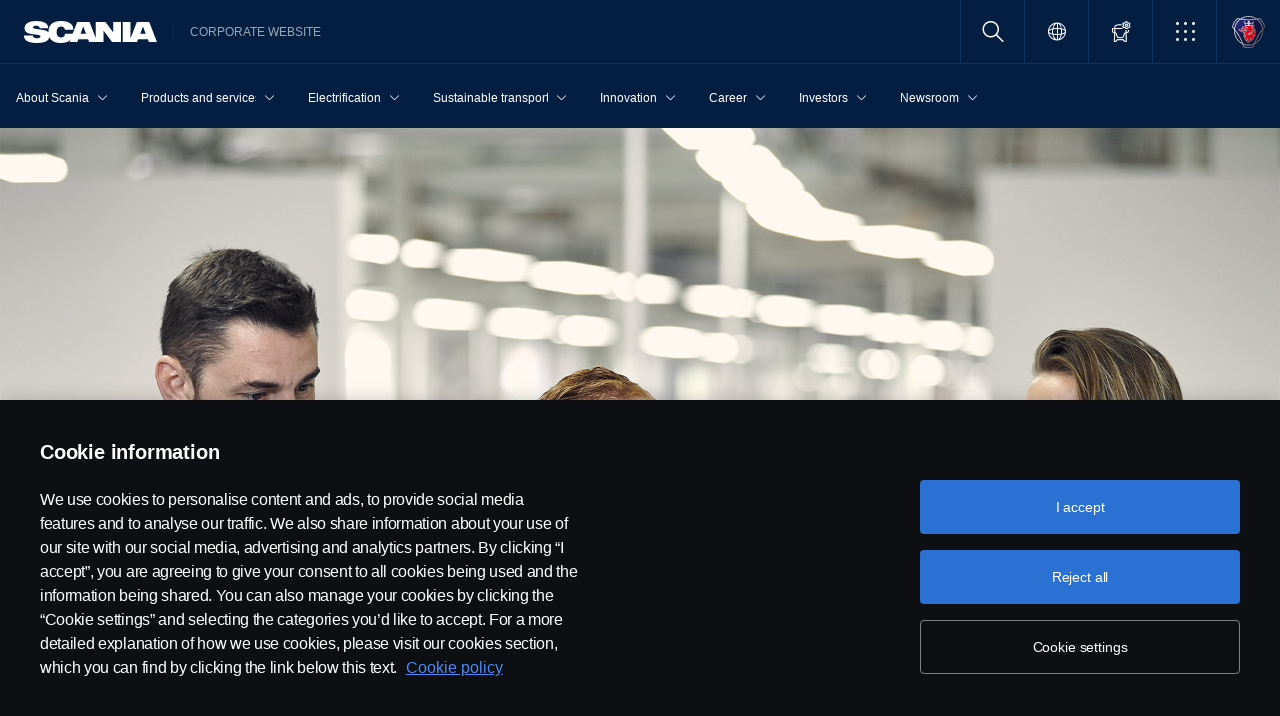

--- FILE ---
content_type: text/html;charset=utf-8
request_url: https://www.scania.com/group/en/home/products-and-services/trucks/battery-electric-truck/tailored-services.html
body_size: 19569
content:
<!DOCTYPE html>

  <html dir="ltr" lang="en-SE">
    <head>
  <!-- Critical meta tags first - improves initial parsing -->
  <!--<meta http-equiv="X-UA-Compatible" content="IE=edge">-->
  <meta charset="utf-8"/>
  <meta name="viewport" content="width=device-width, initial-scale=1"/>
  <!--<meta http-equiv="content-encoding" content="text/html" />-->


  <!-- Preload critical resources early - improves LCP -->
  <script defer="defer" type="text/javascript" src="/.rum/@adobe/helix-rum-js@%5E2/dist/rum-standalone.js"></script>
<link rel='prefetch' href='/etc.clientlibs/scania-clientlibs/clientlibs/clientlib-site/resources/fonts/scania-sans/ScaniaSansCY-Regular.woff' as='font' type='font/woff' crossorigin='anonymous'/>
<link rel='prefetch' href='/etc.clientlibs/scania-clientlibs/clientlibs/clientlib-site/resources/fonts/scania-sans/ScaniaSansCY-Bold.woff' as='font' type='font/woff' crossorigin='anonymous'/>
<link rel='prefetch' href='/etc.clientlibs/scania-clientlibs/clientlibs/clientlib-site/resources/fonts/scania-sans/ScaniaSansCYHeadline-Regular.woff' as='font' type='font/woff' crossorigin='anonymous'/>
<link rel='prefetch' href='/etc.clientlibs/scania-clientlibs/clientlibs/clientlib-site/resources/fonts/scania-sans/ScaniaSansCYHeadline-Bold.woff' as='font' type='font/woff' crossorigin='anonymous'/>
<link rel='prefetch' href='/etc.clientlibs/scania-clientlibs/clientlibs/clientlib-site/resources/fonts/scania-sans/ScaniaSansCYSemiCondensed-Regular.woff' as='font' type='font/woff' crossorigin='anonymous'/>
<link rel='prefetch' href='/etc.clientlibs/scania-clientlibs/clientlibs/clientlib-site/resources/fonts/scania-sans/ScaniaSansCYSemiCondensed-Bold.woff' as='font' type='font/woff' crossorigin='anonymous'/>
<link rel='prefetch' href='/etc.clientlibs/scania-clientlibs/clientlibs/clientlib-site/resources/fonts/scania-sans/ScaniaSansCYSemiCondensed-Italic.woff' as='font' type='font/woff' crossorigin='anonymous'/>
<link rel='prefetch' href='/etc.clientlibs/scania-clientlibs/clientlibs/clientlib-site/resources/fonts/scania-sans/ScaniaSansCYCondensed-Regular.woff' as='font' type='font/woff' crossorigin='anonymous'/>
<link rel='prefetch' href='/etc.clientlibs/scania-clientlibs/clientlibs/clientlib-site/resources/fonts/scania-sans/ScaniaSansCYCondensed-Bold.woff' as='font' type='font/woff' crossorigin='anonymous'/>
<link rel='prefetch' href='/etc.clientlibs/scania-clientlibs/clientlibs/clientlib-site/resources/fonts/scania-sans/ScaniaSansCYCondensed-Italic.woff' as='font' type='font/woff' crossorigin='anonymous'/>
<link rel='prefetch' href='/etc.clientlibs/scania-clientlibs/clientlibs/clientlib-site/resources/fonts/icomoon/icomoon.ttf?7i1tjf' as='font' type='font/ttf' crossorigin="anonymous"/>
  

  <!-- Models initialization -->
  
  
  

   <!-- Title and critical meta - improves SEO parsing -->
  <title>Tailored Services | Scania Group</title>
  <meta name="description" content="With our services you’ll maximise productivity and your drivers’ performance, while minimizing time consuming administration."/>
  <meta name="keywords"/>
  <meta name="format-detection" content="telephone=no"/>

  <!-- Consolidated robots meta - reduces DOM nodes -->
  
  
    <meta name="robots" content="index, follow"/>
  

  <!-- OpenGraph tags grouped - improves social media parsing -->
  <meta property="og:type" content="website"/>
  <meta property="og:image" content="https://www.scania.com/content/dam/www/market/master/products/trucks/bev/19154-044.jpg.transform/Rend_1200X630/image.jpg"/>
  <meta property="og:site_name" content="Scania  Corporate website"/>
  <meta property="og:title" content="Tailored Services | Scania Group"/> 
  <meta name="og:url" content="https://www.scania.com/group/en/home/products-and-services/trucks/battery-electric-truck/tailored-services.html"/>
  <meta property="og:description" content="With our services you’ll maximise productivity and your drivers’ performance, while minimizing time consuming administration."/>     
  
  <!-- Canonical and favicon -->
  <link rel="canonical" href="https://www.scania.com/group/en/home/products-and-services/trucks/battery-electric-truck/tailored-services.html"/>
  
  
  <!-- Additional meta tags -->
  <meta name="date"/>   
  <meta name="copyright" content="&lt;p>© Copyright Scania 2026 All rights reserved. Scania CV AB (publ), SE-151 87 Södertälje, Sweden. Tel: +46-8-55 38 10 00&lt;/p>
"/>
  <meta name="content-language" content="en-SE"/>
  <meta name="google-site-verification" content="ZsKU-Pe5-ZqUsEn-_vsN2P3GsL4ip5p7KmAGsOixsU0"/>
  <meta name="site" content="Scania  Corporate website"/>
  <meta name="localised_url" content="https://www.scania.com/group/en/home/products-and-services/trucks/battery-electric-truck/tailored-services.html"/>
  <meta name="scania_title" content="Tailored Services | Scania Group"/>
  <meta name="url" content="https://www.scania.com/group/en/home/products-and-services/trucks/battery-electric-truck/tailored-services.html"/>

  <!-- Load Japan-specific Load Noto Sans JP fonts with preload -->
  
  
  <!-- Async/defer scripts - prevents render blocking -->
  <script src="https://cdn.cookielaw.org/scripttemplates/otSDKStub.js" data-document-language="true" data-domain-script="9d78e14a-5af5-4fc7-8d13-be82ad0bce2f" async>
  </script>
  <script src="https://assets.adobedtm.com/03cc06ac496b/00ac82b30045/launch-c46eb14ecb7a.min.js" async></script>
  <script src="/etc.clientlibs/scania-clientlibs/clientlibs/clientlib-site/resources/favicon/favicons.js" defer></script>

  <script type="text/javascript">
    function OptanonWrapper() {    
      const tagsH2 = document.querySelectorAll('#onetrust-consent-sdk h2');
      for (let i = 0; i < tagsH2.length; i++) { otReplace(tagsH2[i], "ot-h2"); }
      const tagsH3 = document.querySelectorAll('#onetrust-consent-sdk h3');
      for (let i = 0; i < tagsH3.length; i++) { otReplace(tagsH3[i], "ot-h3"); }
      const tagsH4 = document.querySelectorAll('#onetrust-consent-sdk h4');
      for (let i = 0; i < tagsH4.length; i++) { otReplace(tagsH4[i], "ot-h4"); }
      
      function otReplace(tag, otclass) {
        const parent = tag.parentNode;
        const newDiv = document.createElement("div");        
        if (tag.id) { 
        newDiv.id = tag.id; }
        newDiv.className = tag.className;   
        newDiv.innerHTML = tag.innerHTML;    
        newDiv.classList.add(otclass);
        parent.insertBefore(newDiv, tag);
        parent.removeChild(tag);
      }
    }
  </script>
  <!-- /* <div data-sly-use.analytics="com.scania.cms.models.AnalyticsModel" data-sly-unwrap />*/ -->

  <!-- JSON data scripts -->
  <script id="cookie-model-data" type="application/json">{"nocookieMessage":"To be able to see this content, you need to allow cookies.","boxTitle":"Cookie settings","cookiePageLabel":"Cookie policy link","cookiePageUrl":"/group/en/home/admin/misc/privacy-statement/cookies.html"}</script>
  <script type="application/ld+json">{"@context":"https://schema.org","@type":"Organization","name":"Scania  Corporate website","url":"https://www.scania.com/group/en/home/products-and-services/trucks/battery-electric-truck/tailored-services.html","logo":"https://www.scania.com/content/dam/www/market/master/products/trucks/bev/19154-044.jpg.transform/Rend_1200X630/image.jpg","description":"Scania is a world-leading provider of transport solutions, including trucks and buses for heavy transport applications combined with an extensive product-related service offering.","sameAs":["https://facebook.com/scaniagroup","https://www.instagram.com/scaniagroup/","https://www.linkedin.com/company/scania/","https://twitter.com/scaniagroup","https://www.youtube.com/user/ScaniaGroup","https://www.tiktok.com/@scania.trucks.buses"],"areaServed":{"@type":"Country","name":"SE"},"address":{"@type":"PostalAddress","streetAddress":"","addressLocality":"","postalCode":"","addressCountry":"SE"},"contactPoint":{"@type":"ContactPoint","telephone":"+46-8-55 38 10 00","contactType":"customer service"},"parentOrganization":{"@type":"Organization","name":"Scania CV AB","url":"https://scania.com"}}</script>
  
  <!-- FAQ Schema Markup -->
  

  
  <!-- 13. Client libraries and custom headers -->
  
    
    

    

    
    
    

  
  


    
    
    
<link rel="stylesheet" href="/etc.clientlibs/scania-clientlibs/clientlibs/clientlib-dependencies.lc-d41d8cd98f00b204e9800998ecf8427e-lc.min.css" type="text/css">
<script src="/etc.clientlibs/clientlibs/granite/jquery.lc-7842899024219bcbdb5e72c946870b79-lc.min.js"></script>
<script src="/etc.clientlibs/clientlibs/granite/utils.lc-e7bf340a353e643d198b25d0c8ccce47-lc.min.js"></script>
<script src="/etc.clientlibs/clientlibs/granite/jquery/granite.lc-543d214c88dfa6f4a3233b630c82d875-lc.min.js"></script>
<script src="/etc.clientlibs/foundation/clientlibs/jquery.lc-dd9b395c741ce2784096e26619e14910-lc.min.js"></script>
<script src="/etc.clientlibs/scania-clientlibs/clientlibs/clientlib-typeahead.lc-8d13023d200fa5b86e1d791a404dbc0b-lc.min.js"></script>
<script src="/etc.clientlibs/scania-clientlibs/clientlibs/clientlib-dependencies.lc-853272edd6ae1f3527b8980145e6e4b6-lc.min.js"></script>



    
    
<link rel="stylesheet" href="/etc.clientlibs/scania-clientlibs/clientlibs/clientlib-base.lc-11442d425ab6ead857a930534e24d501-lc.min.css" type="text/css">



    
    
<link rel="stylesheet" href="/etc.clientlibs/scania-core-app/components/structure/page/clientlibs/site.lc-d41d8cd98f00b204e9800998ecf8427e-lc.min.css" type="text/css">



    
    
<script src="/etc.clientlibs/scania-clientlibs/clientlibs/clientlib-hyphenate.lc-452b6a9439ac5ca1f82950c2ca922e27-lc.min.js"></script>
<script src="/etc.clientlibs/scania-clientlibs/clientlibs/clientlib-base.lc-3072c5822948a403774c2a5f9bfd2ef9-lc.min.js"></script>



    
    



  
</head>

    

    <body class="dynamic-page ">
      <script type="text/javascript">
        if (window.document.documentMode) {
          window.location.href =
            "https://www.scania.com/staticpages/outdated-browser/outdated-browser.html";
        }
        window.ScaniaNS = {};

        window.adobeDataLayer = window.adobeDataLayer || [];
        const siteType =
          "group";
        let country =
          "SE";
        const language =
          "EN";
        let pageName;
        const url = "\/content\/www\/group\/en\/home\/products\u002Dand\u002Dservices\/trucks\/battery\u002Delectric\u002Dtruck\/tailored\u002Dservices";
        const parts = url.split("/home/");

        if (parts.length <= 1) {
          pageName = "home";
        } else {
          const pageNodes = parts[1].replace(/\//g, ":");
          pageName = "home:" + pageNodes;
        }

        if (siteType === "group") {
          country = "group";
        }

        adobeDataLayer.push({
          event: "pageView",
          pageInfo: {
            pageName: pageName,
            market: country.toLowerCase(),
            language: language.toLowerCase(),
            site: "w3",
          },
        });
      </script>
      
        
      
        
          
        
      
       
      
      
        



        <!-- s-main-content class is used by csssearch to crawl text in the website -->
<div class="scania-core">
    <div class="root responsivegrid">


<div class="aem-Grid aem-Grid--12 aem-Grid--default--12 ">
    
    



    
<link rel="stylesheet" href="/etc.clientlibs/scania-core-app/components/content/boilerplate/header/clientlibs/site.lc-1bcded8dcaf73ad0b07906aef6a622df-lc.min.css" type="text/css">




<div class="cmp-structure-header">
  <div class="header-wrapper" id="header-8f12593d23" data-cmp-data-layer='{"header-8f12593d23":{"@type":"scania-core-app/components/content/boilerplate/header"}}'>
    <div class="skip-link button btn-primary">
      <a href="#main-content" class="cmp-button btn btn-primary cq-dd-linkTo" target="_self" title="Skip to main content" data-analytics="{'eventComponent':'Accessibility', 'eventType':'Button', 'eventLabel':'Skip to main content', 'eventExternal': false}">Skip to main content</a>
    </div>
    
      
        
        


    
<link rel="stylesheet" href="/etc.clientlibs/scania-core-app/components/content/teaser/geoip/clientlibs/site.lc-e2296b85c8308f8f3a68a028ba04a936-lc.min.css" type="text/css">





<div class="cmp-geoip hide false" role="region" aria-label="Geolocation suggestion" data-geoIPUrl="/content/www/group/en/home/products-and-services/trucks/battery-electric-truck/tailored-services.countrycode.get.json">
  <div class="show-flexbox">
    <div class="show-flexbox">

      

      <p class="h3" title="You seem to be located in">You seem to be located in&nbsp;<span id="geoip-country" class="text-info"></span>.</p>

      <button class="button btn-primary js-close-geoip hide-lg" aria-label="Close location suggestion message" data-analytics="{'eventComponent':'Geo Location','eventType':'Icon','eventLabel':'Close'}">
        <i class="icon icon-cross" aria-hidden="true"></i>
      </button>
    </div>

    <div class="show-flexbox">
      <div class="button-group">

        <div class="button  btn-primary">
          <a href="" class="cmp-button btn btn-primary cq-dd-linkTo" target="_self" id="siteUrl" title="Go to site" data-analytics="{'eventComponent':'Geo Location','eventType':'Button','eventLabel': 'Go to site'}">Go to site</a>
        </div>

        

        <button class="button  btn-primary js-close-geoip close-geoip-icon hide-sm hide-xs" aria-label="Close location suggestion message" data-analytics="{'eventComponent':'Geo Location','eventType':'Icon','eventLabel':'Close'}">
          <i class="icon icon-cross" aria-hidden="true"></i>
        </button>

      </div>
    </div>
  </div>

</div>


    
<script src="/etc.clientlibs/scania-core-app/components/content/teaser/geoip/clientlibs/site.lc-6d531d3ab9add39ec2cbba59e8c5e3df-lc.min.js"></script>



      
    

    
    
	
		




<div class="cq-placeholder" data-emptytext="Promotion Banner Component"></div>
	




    
    <header class="cmp-header">
      
      <div class="header-logo-wrapper default">
        
        
          
            
              <div class="menu-toggle-container">
                <button class="menu-toggle" type="button" aria-label="Menu" aria-controls="js-dynamicMenu" aria-expanded="false">
                  <icon class="menu-toggle__inner icon icon-burger"></icon>
                </button>
              </div>
            
          
        

        
        
          <a class="header-wordmark-logo hide-sm hide-xs" href="https://www.scania.com" title="Scania" target="_self" data-analytics="{'eventComponent':'Header','eventType':'Link','eventLabel':'Scania Wordmark Logo','eventExternal':false}">
            <img class="img-wordmark-logo" src="/etc.clientlibs/scania-clientlibs/clientlibs/clientlib-site/resources/logotype/1.0.0/scania_wordmark/scania-wordmark-white.svg" alt="Scania"/>
          </a>

          <span class="dealer-label hide-sm hide-xs"> Corporate website</span>
        

        
        

        
        
      </div>

      
      
      <div class="header-links-wrapper default">
        <ul class="links-list">
          
            
          

          
            <li class="site-name hide-md hide-lg">
               Corporate website
            </li>
          

          
          
          

          
          <!-- Trigger CSSSearch Modal -->
          <li class="search" data-searchurl="/group/en/home/admin/search-results.html" data-clickenterlabel="See all search results (click enter)">
            <a data-bs-toggle="modal" data-bs-target="#cssSearch" href="javascript:void(0);" title="Search"><i class="icon icon-search"></i></a>
            


    
<link rel="stylesheet" href="/etc.clientlibs/scania-core-app/components/content/search/searchbox/clientlibs/site.lc-3abf62c17053a7133dde00fa82e79b0d-lc.min.css" type="text/css">




    
<script src="/etc.clientlibs/scania-core-app/components/content/search/searchbox/clientlibs/site.lc-5da0e5f994256cd059ed66be33882be6-lc.min.js"></script>




<div class="hide" id="searchConfig" data-searchresultsUrl="/group/en/home/admin/search-results.html" data-fullTextUrl="/api/cssquery.json?site=Scania%20%20Corporate%20website&site_id=2e58877d350052ece0ff29edcbf37e94&language=en" data-cmpResPath="/conf/scania-core-app/settings/wcm/templates/dynamic/structure/jcr:content/root/header/searchbox.model.json" data-searchApiUrl="/api/cssquery.json">
</div>

<!-- Build CSS Searchbox -->
<section class="csssearch-searchbox" id="searchbox-62a8220a36" data-cmp-data-layer='{"searchbox-62a8220a36":{"@type":"cssSearch/components/searchbox"}}'>
  <!-- Modal -->
  <div class="modal fade" id="cssSearch" data-bs-keyboard="false" tabindex="-1" aria-labelledby="cssSearchLabel" aria-hidden="true">
    <div class="modal-dialog modal-xxl">
      <div class="modal-content">
        <div class="modal-header">
          <div class="searchbox">
            <input type="text" id="searchBoxInput" placeholder="" class="typeahead"/>
            <button class="icon-button" data-bs-dismiss="modal" aria-label="Close search">
            <i class="icon icon-close" aria-hidden="true"></i>
            </button>
          </div>
        </div>
        <div class="modal-body hide"></div>
        <div class="modal-footer">
          <button class="btn btn-transparent searchbox__info">
            <i class="icon icon-search"></i>
            <span id="searchInfo"></span>
          </button>
        </div>
      </div>
    </div>
  </div>
  <!-- Modal Ends -->
</section>
          </li>

          
          

          

        
          
            <li class="sales-region  ">
              <a href="/group/en/home/admin/misc/sales-region.html" target="_self" class="salesregion__icon" data-analytics="{'eventComponent':'Sales Region','eventType':'Icon','eventLabel':'Sales Region Globe Icon','eventExternal':false}" title="Market selector">
                <i class="icon icon-globe"></i>
              </a>
            </li>
          
        

          
            <li class="configurator hide-sm hide-xs">
              <a href="https://www.scania.com/group/en/home/products-and-services/trucks/configurator.html" target="_self" title="Configure your truck">
                <i class="icon icon-configurator"></i>
              </a>
            </li>
          

          
            
              <li class="more-menu hide-sm hide-xs">
                
<nav class="cmp-moremenu">
    
    <a href="javascript:void(0);" title="More" tabindex="0" role="button" aria-haspopup="menu" aria-expanded="false" data-analytics="{'eventComponent':'Header | More Menu','eventType':'Icon','eventLabel':'More','eventExternal':false}">
        <i class="icon icon-bento" aria-hidden="true"></i><span class="hide-lg">More</span>
        <i class="icon icon-chevron_down hide-lg" aria-hidden="true"></i>
    </a>
    <ul class="moremenu__list hide">
        
            
                <li class="moremenu__item-title">
                    <span class="moremenu__item-label">Shortcuts</span>
                </li>
            
            
                <li>
                    
                        <a class="moremenu__item-link" href="https://my.scania.com/#/home" target="_blank" rel="noopener" data-analytics="{'eventComponent':'Header | More Menu','eventType':'Link','eventLabel':'My Scania','eventExternal':false}">
                            <i class="icon icon-arrow_diagonal" aria-hidden="true"></i><span class="moremenu__item-link-label">My Scania</span>

                        </a>
                    
                    
                </li>
            
                <li>
                    
                        <a class="moremenu__item-link" href="https://shop.scania.com/" target="_blank" rel="noopener" data-analytics="{'eventComponent':'Header | More Menu','eventType':'Link','eventLabel':'Scania lifestyle webshop','eventExternal':false}">
                            <i class="icon icon-arrow_diagonal" aria-hidden="true"></i><span class="moremenu__item-link-label">Scania lifestyle webshop</span>

                        </a>
                    
                    
                </li>
            
        
            
            
        
    </ul>
</nav>
              </li>
            
          

          
          
            <li class="header-scania-logo">
              <a href="https://www.scania.com" title="Scania" data-analytics="{'eventComponent':'Header | Mobile','eventType':'Link','eventLabel':'Scania Symbol Logo','eventExternal':false}">
                <img src="/etc.clientlibs/scania-clientlibs/clientlibs/clientlib-site/resources/logotype/1.0.0/scania_symbol/scania-symbol.svg" alt="Scania" class="header-logo"/>
              </a>
            </li>
          

          
          
        </ul>
      </div>

      
    </header>
    
      
        
        


    
<link rel="stylesheet" href="/etc.clientlibs/scania-core-app/components/content/navigation/dynamicmenu/clientlibs/site.lc-14858b1bb0a7915aefb0f0ff048b082d-lc.min.css" type="text/css">



<div class="cmp-dynamicmenu">
  <input type="hidden" id="currentPagePath" value="/content/www/group/en/home/products-and-services/trucks/battery-electric-truck/tailored-services"/>
  <input type="hidden" id="dynamicMenuTimeStamp"/>
  <nav class="dynamicmenu" id="js-dynamicMenu" role="navigation">
    <div class="dynamicmenu__inner">
      <div class="dynamicmenu__search hide-sm hide-xs">
        <div class="dynamicmenu__list">
          <div class="dynamicmenu__item dynamicmenu__item--scaniasymbol">
            <a href="https://www.scania.com" title="Scania Symbol" data-analytics="{'eventComponent':'Dynamic Menu | Desktop','eventType':'Link','eventLabel':'Scania Symbol Logo','eventExternal':false}">
              <img src="/etc.clientlibs/scania-clientlibs/clientlibs/clientlib-site/resources/logotype/1.0.0/scania_symbol/scania-symbol.svg" alt="Scania Symbol" class="scania-symbol"/>
            </a>
          </div>
        </div>
      </div>
      <div class="dynamicmenu__main">
      
      </div>

    </div>
    <div class="dynamicmenu__footer hide">

      
        <div class="configurator">
          <a href="https://www.scania.com/group/en/home/products-and-services/trucks/configurator.html" target="_self" title="Configure your truck">
            <i class="icon icon-configurator"></i><span class="hide-lg">Configure your truck</span>
          </a>
        </div>
      

      
        
          <div class="dynamicmenu__more"></div>
        
      

      
        
      
      
      
        <div class="sales-region">
          <a href="/group/en/home/admin/misc/sales-region.html" target="_self" class="salesregion__icon" data-analytics="{'eventComponent':'Sales Region','eventType':'Icon','eventLabel':'Sales Region Globe Icon','eventExternal':false}" title="Market selector">
            <i class="icon icon-globe"></i><span class="hide-lg">Country Selector</span>
          </a>
        </div>
      
    


    </div>
  </nav>
  
    
<script src="/etc.clientlibs/scania-core-app/components/content/navigation/dynamicmenu/clientlibs/site.lc-20fc36474d030f70a0ba84d2f24d9ec2-lc.min.js"></script>



</div>
      
    

    
    




  
  
  
  

  </div>
</div>

    
<script src="/etc.clientlibs/scania-core-app/components/content/boilerplate/header/clientlibs/site.lc-1a82bf3476fa4d9e0b117fe72a2b5392-lc.min.js"></script>


<div class="responsivegrid s-main-content m-main-content aem-GridColumn aem-GridColumn--default--12">


<div class="aem-Grid aem-Grid--12 aem-Grid--default--12 ">
    
    <div class="responsivegrid m-full-bleed aem-GridColumn aem-GridColumn--default--12">


<div class="aem-Grid aem-Grid--12 aem-Grid--default--12 ">
    
    <div class="responsivegrid m-full-bleed aem-GridColumn aem-GridColumn--default--12">


<div class="aem-Grid aem-Grid--12 aem-Grid--default--12 ">
    
    <div class="responsivegrid m-full-bleed aem-GridColumn aem-GridColumn--default--12">


<div class="aem-Grid aem-Grid--12 aem-Grid--default--12 ">
    
    <div class="responsivegrid m-full-bleed aem-GridColumn aem-GridColumn--default--12">


<div class="aem-Grid aem-Grid--12 aem-Grid--default--12 ">
    
    <div class="heroimage cmp-image ratio-16x7 m-ratio-16x9 aem-GridColumn aem-GridColumn--default--12" role="region">


    
<link rel="stylesheet" href="/etc.clientlibs/scania-core-app/components/content/teaser/heroimage/clientlibs/site.lc-767f8d8b4a0ff5a728475c8d7d98a95e-lc.min.css" type="text/css">










  
  

  <div class="cmp-hero no-mobile-media" id="heroimage-153fc43386" data-cmp-data-layer='{"heroimage-153fc43386":{"@type":"scania-core-app/components/content/teaser/heroimage"}}'>

    

    
      <picture class="cmp-image">
        

        <source media="(min-width: 992px)" srcset="/group/en/home/products-and-services/trucks/battery-electric-truck/tailored-services/_jcr_content/root/responsivegrid/responsivegrid/responsivegrid/responsivegrid/responsivegrid_copy/heroimage.coreimg.85.480.jpeg/1677071266714/19154-044.jpeg 480w,/group/en/home/products-and-services/trucks/battery-electric-truck/tailored-services/_jcr_content/root/responsivegrid/responsivegrid/responsivegrid/responsivegrid/responsivegrid_copy/heroimage.coreimg.85.600.jpeg/1677071266714/19154-044.jpeg 600w,/group/en/home/products-and-services/trucks/battery-electric-truck/tailored-services/_jcr_content/root/responsivegrid/responsivegrid/responsivegrid/responsivegrid/responsivegrid_copy/heroimage.coreimg.85.768.jpeg/1677071266714/19154-044.jpeg 768w,/group/en/home/products-and-services/trucks/battery-electric-truck/tailored-services/_jcr_content/root/responsivegrid/responsivegrid/responsivegrid/responsivegrid/responsivegrid_copy/heroimage.coreimg.85.992.jpeg/1677071266714/19154-044.jpeg 992w,/group/en/home/products-and-services/trucks/battery-electric-truck/tailored-services/_jcr_content/root/responsivegrid/responsivegrid/responsivegrid/responsivegrid/responsivegrid_copy/heroimage.coreimg.85.1200.jpeg/1677071266714/19154-044.jpeg 1200w,/group/en/home/products-and-services/trucks/battery-electric-truck/tailored-services/_jcr_content/root/responsivegrid/responsivegrid/responsivegrid/responsivegrid/responsivegrid_copy/heroimage.coreimg.85.1920.jpeg/1677071266714/19154-044.jpeg 1920w" sizes="100vw"/>

        <img class="cmp-image__image" src="/group/en/home/products-and-services/trucks/battery-electric-truck/tailored-services/_jcr_content/root/responsivegrid/responsivegrid/responsivegrid/responsivegrid/responsivegrid_copy/heroimage.coreimg.jpeg/1677071266714/19154-044.jpeg" sizes="100vw" alt="Tailored services" loading="eager" decoding="async" fetchpriority="high" srcset="/group/en/home/products-and-services/trucks/battery-electric-truck/tailored-services/_jcr_content/root/responsivegrid/responsivegrid/responsivegrid/responsivegrid/responsivegrid_copy/heroimage.coreimg.85.480.jpeg/1677071266714/19154-044.jpeg 480w,/group/en/home/products-and-services/trucks/battery-electric-truck/tailored-services/_jcr_content/root/responsivegrid/responsivegrid/responsivegrid/responsivegrid/responsivegrid_copy/heroimage.coreimg.85.600.jpeg/1677071266714/19154-044.jpeg 600w,/group/en/home/products-and-services/trucks/battery-electric-truck/tailored-services/_jcr_content/root/responsivegrid/responsivegrid/responsivegrid/responsivegrid/responsivegrid_copy/heroimage.coreimg.85.768.jpeg/1677071266714/19154-044.jpeg 768w,/group/en/home/products-and-services/trucks/battery-electric-truck/tailored-services/_jcr_content/root/responsivegrid/responsivegrid/responsivegrid/responsivegrid/responsivegrid_copy/heroimage.coreimg.85.992.jpeg/1677071266714/19154-044.jpeg 992w,/group/en/home/products-and-services/trucks/battery-electric-truck/tailored-services/_jcr_content/root/responsivegrid/responsivegrid/responsivegrid/responsivegrid/responsivegrid_copy/heroimage.coreimg.85.1200.jpeg/1677071266714/19154-044.jpeg 1200w,/group/en/home/products-and-services/trucks/battery-electric-truck/tailored-services/_jcr_content/root/responsivegrid/responsivegrid/responsivegrid/responsivegrid/responsivegrid_copy/heroimage.coreimg.85.1920.jpeg/1677071266714/19154-044.jpeg 1920w"/>
      </picture>
  


      <div class="overlay " title="Tailored services"></div>
    
  </div>

  

  
    


<div class="aem-Grid aem-Grid--12 aem-Grid--default--12 ">
    
    <div class="responsivegrid m-small-spacer aem-GridColumn--default--none aem-GridColumn aem-GridColumn--default--12 aem-GridColumn--offset--default--0">


<div class="aem-Grid aem-Grid--12 aem-Grid--default--12 ">
    
    <div class="title text-left aem-GridColumn aem-GridColumn--default--12">




    
<link rel="stylesheet" href="/etc.clientlibs/scania-core-app/components/content/content/title/clientlibs/site.lc-2abdc9f6ec3baa894c6af4ac9ffbd561-lc.min.css" type="text/css">
<link rel="stylesheet" href="/etc.clientlibs/scania-core-app/components/content/content/cf-renderer/clientlibs/site.lc-2abdc9f6ec3baa894c6af4ac9ffbd561-lc.min.css" type="text/css">






<div class="cmp-title" id="title-5eb6659c9a" data-cmp-data-layer='{"title-5eb6659c9a":{"@type":"scania-core-app/components/content/content/title"}}'>

  
    <h1 class="cmp-title__text" title="Tailored Services">Tailored Services</h1>
  

  

</div>


    
</div>
<div class="space spacer-24px aem-GridColumn aem-GridColumn--default--12"></div>

    
</div>
</div>

    
</div>

    

  
    
<script src="/etc.clientlibs/scania-core-app/components/content/teaser/heroimage/clientlibs/site.lc-be2c74c2356114ee4221af81566b477d-lc.min.js"></script>



  
    
    

  
</div>

    
</div>
</div>

    
</div>
</div>
<div class="responsivegrid m-full-bleed aem-GridColumn aem-GridColumn--default--12">


<div class="aem-Grid aem-Grid--12 aem-Grid--default--12 ">
    
    <div class="responsivegrid scania-grey-theme aem-GridColumn aem-GridColumn--default--12">


<div class="aem-Grid aem-Grid--12 aem-Grid--default--12 ">
    
    <div class="space spacer-60px aem-GridColumn aem-GridColumn--default--12"></div>
<div class="responsivegrid m-not-full-bleed aem-GridColumn aem-GridColumn--default--12">


<div class="aem-Grid aem-Grid--12 aem-Grid--default--12 ">
    
    <div class="responsivegrid m-full-bleed aem-GridColumn--default--none aem-GridColumn aem-GridColumn--offset--default--0 aem-GridColumn--default--2">


<div class="aem-Grid aem-Grid--2 aem-Grid--default--2 ">
    
    <div class="image aem-GridColumn aem-GridColumn--default--2">

	
    <div data-cmp-is="image" data-cmp-lazy data-cmp-src="/group/en/home/products-and-services/trucks/battery-electric-truck/tailored-services/_jcr_content/root/responsivegrid/responsivegrid/responsivegrid/responsivegrid_203294162/responsivegrid_32930/responsivegrid/responsivegrid/image_1709872463.coreimg.90{.width}.png/1651481696925/contact-us.png" data-cmp-widths="360,480,600,768,992,1200,1920" data-asset="/content/dam/www/market/master/products/trucks/phev/contact-us.png" data-asset-id="4012e18f-97ff-41b1-a796-29bda2526ad4" data-title="Contact us" class="cmp-image" itemscope itemtype="http://schema.org/ImageObject" id="image-e43d7daaea" data-cmp-data-layer='{"image-e43d7daaea":{"@type":"scania-core-app/components/content/content/image"}}'>
      
        <noscript data-nosnippet="data-nosnippet" data-cmp-hook-image="noscript">
          
          <img src="/group/en/home/products-and-services/trucks/battery-electric-truck/tailored-services/_jcr_content/root/responsivegrid/responsivegrid/responsivegrid/responsivegrid_203294162/responsivegrid_32930/responsivegrid/responsivegrid/image_1709872463.coreimg.png/1651481696925/contact-us.png" srcset="/group/en/home/products-and-services/trucks/battery-electric-truck/tailored-services/_jcr_content/root/responsivegrid/responsivegrid/responsivegrid/responsivegrid_203294162/responsivegrid_32930/responsivegrid/responsivegrid/image_1709872463.coreimg.90.360.png/1651481696925/contact-us.png 360w,/group/en/home/products-and-services/trucks/battery-electric-truck/tailored-services/_jcr_content/root/responsivegrid/responsivegrid/responsivegrid/responsivegrid_203294162/responsivegrid_32930/responsivegrid/responsivegrid/image_1709872463.coreimg.90.480.png/1651481696925/contact-us.png 480w,/group/en/home/products-and-services/trucks/battery-electric-truck/tailored-services/_jcr_content/root/responsivegrid/responsivegrid/responsivegrid/responsivegrid_203294162/responsivegrid_32930/responsivegrid/responsivegrid/image_1709872463.coreimg.90.600.png/1651481696925/contact-us.png 600w,/group/en/home/products-and-services/trucks/battery-electric-truck/tailored-services/_jcr_content/root/responsivegrid/responsivegrid/responsivegrid/responsivegrid_203294162/responsivegrid_32930/responsivegrid/responsivegrid/image_1709872463.coreimg.90.768.png/1651481696925/contact-us.png 768w,/group/en/home/products-and-services/trucks/battery-electric-truck/tailored-services/_jcr_content/root/responsivegrid/responsivegrid/responsivegrid/responsivegrid_203294162/responsivegrid_32930/responsivegrid/responsivegrid/image_1709872463.coreimg.90.992.png/1651481696925/contact-us.png 992w,/group/en/home/products-and-services/trucks/battery-electric-truck/tailored-services/_jcr_content/root/responsivegrid/responsivegrid/responsivegrid/responsivegrid_203294162/responsivegrid_32930/responsivegrid/responsivegrid/image_1709872463.coreimg.90.1200.png/1651481696925/contact-us.png 1200w,/group/en/home/products-and-services/trucks/battery-electric-truck/tailored-services/_jcr_content/root/responsivegrid/responsivegrid/responsivegrid/responsivegrid_203294162/responsivegrid_32930/responsivegrid/responsivegrid/image_1709872463.coreimg.90.1920.png/1651481696925/contact-us.png 1920w" loading="lazy" class="cmp-image__image" itemprop="contentUrl" content="/content/dam/www/market/master/products/trucks/phev/contact-us.png" data-cmp-hook-image="image" alt="Contact us"/>
          
        </noscript>
      
      
      
      
      <meta itemprop="name" content="Contact us"/> 
      
    </div>
    
  




    




    



</div>

    
</div>
</div>
<div class="responsivegrid m-full-bleed aem-GridColumn--default--none aem-GridColumn aem-GridColumn--default--8 aem-GridColumn--offset--default--0">


<div class="aem-Grid aem-Grid--8 aem-Grid--default--8 ">
    
    <div class="space spacer-8px aem-GridColumn aem-GridColumn--default--8"></div>
<div class="title text-left article-headers scania-sans-bold aem-GridColumn aem-GridColumn--default--8">




    






<div class="cmp-title" id="title-0f8f010e15" data-cmp-data-layer='{"title-0f8f010e15":{"@type":"scania-core-app/components/content/content/title"}}'>

  
    <h2 class="cmp-title__text" title="Want to be contacted for a personal meeting or call with an electrification expert?">Want to be contacted for a personal meeting or call with an electrification expert?</h2>
  

  

</div>


    
</div>
<div class="space spacer-40px aem-GridColumn aem-GridColumn--default--8"></div>
<div class="button text-left aem-GridColumn aem-GridColumn--default--8">
  
    <a class="cmp-button btn btn-primary cq-dd-linkTo " href="#call" role="button" title="Click here" aria-label="Click here" data-analytics="{'eventComponent':'Button','eventType':'Button','eventLabel':'Click here'}">Click here</a>
  
  
</div>

    
</div>
</div>
<div class="space spacer-32px aem-GridColumn aem-GridColumn--default--12"></div>

    
</div>
</div>
<div class="space spacer-32px aem-GridColumn aem-GridColumn--default--12"></div>

    
</div>
</div>

    
</div>
</div>
<div class="responsivegrid m-full-bleed aem-GridColumn aem-GridColumn--default--12">


<div class="aem-Grid aem-Grid--12 aem-Grid--default--12 ">
    
    <div class="responsivegrid m-not-full-bleed m-border-bottom aem-GridColumn aem-GridColumn--default--12">


<div class="aem-Grid aem-Grid--12 aem-Grid--default--12 ">
    
    <div class="space spacer-60px aem-GridColumn aem-GridColumn--default--12"></div>
<div class="title text-left article-headers scania-sans-bold aem-GridColumn aem-GridColumn--default--12">




    






<div class="cmp-title" id="title-f3d6488540" data-cmp-data-layer='{"title-f3d6488540":{"@type":"scania-core-app/components/content/content/title"}}'>

  
    <h2 class="cmp-title__text" title="Unique operations require unique service solutions">Unique operations require unique service solutions</h2>
  

  

</div>


    
</div>
<div class="space spacer-32px aem-GridColumn aem-GridColumn--default--12"></div>
<div class="text aem-GridColumn aem-GridColumn--default--12">
<div data-cmp-data-layer="{&#34;text-8efa378cea&#34;:{&#34;@type&#34;:&#34;scania-core-app/components/content/content/text&#34;,&#34;repo:modifyDate&#34;:&#34;2022-05-03T06:35:46Z&#34;,&#34;xdm:text&#34;:&#34;&lt;p>A highly tailored service solution is integral to succeed in electrified transportation.&amp;nbsp;When looking at your total operating economy in a tight-margin industry, the right selection of services can actually be what pushes your margins in the right direction. With our services you’ll maximise productivity and your drivers’ performance, while minimizing time consuming administration.&lt;/p>\r\n&lt;p>&amp;nbsp;&lt;/p>\r\n&lt;p>&lt;b>With us you’ll get&amp;nbsp;&lt;/b>&lt;/p>\r\n&lt;ul>\r\n&lt;li>A full-service solution designed around your specific needs and priorities&amp;nbsp;&lt;/li>\r\n&lt;li>A digital and continuously optimised experience&amp;nbsp;&lt;/li>\r\n&lt;li>Access to our class leading service network that’s certified and highly skilled in electrified vehicles&lt;/li>\r\n&lt;/ul>\r\n&#34;}}" id="text-8efa378cea" class="cmp-text">
    <p>A highly tailored service solution is integral to succeed in electrified transportation. When looking at your total operating economy in a tight-margin industry, the right selection of services can actually be what pushes your margins in the right direction. With our services you’ll maximise productivity and your drivers’ performance, while minimizing time consuming administration.</p>
<p> </p>
<p><b>With us you’ll get </b></p>
<ul><li>A full-service solution designed around your specific needs and priorities </li><li>A digital and continuously optimised experience </li><li>Access to our class leading service network that’s certified and highly skilled in electrified vehicles</li></ul>

</div>

    

</div>
<div class="space spacer-60px aem-GridColumn aem-GridColumn--default--12"></div>

    
</div>
</div>

    
</div>
</div>
<div class="responsivegrid m-full-bleed aem-GridColumn aem-GridColumn--default--12">


<div class="aem-Grid aem-Grid--12 aem-Grid--default--12 ">
    
    <div class="responsivegrid m-not-full-bleed m-border-bottom aem-GridColumn aem-GridColumn--default--12">


<div class="aem-Grid aem-Grid--12 aem-Grid--default--12 ">
    
    <div class="space spacer-60px aem-GridColumn aem-GridColumn--default--12"></div>
<div class="title text-left scania-sans-bold aem-GridColumn aem-GridColumn--default--12">




    






<div class="cmp-title" id="title-1d44f72afd" data-cmp-data-layer='{"title-1d44f72afd":{"@type":"scania-core-app/components/content/content/title"}}'>

  
    <h3 class="cmp-title__text" title="Digital solutions for total control">Digital solutions for total control</h3>
  

  

</div>


    
</div>
<div class="space spacer-32px aem-GridColumn aem-GridColumn--default--12"></div>
<div class="text text-left aem-GridColumn aem-GridColumn--default--12">
<div data-cmp-data-layer="{&#34;text-c0e875b6af&#34;:{&#34;@type&#34;:&#34;scania-core-app/components/content/content/text&#34;,&#34;repo:modifyDate&#34;:&#34;2022-05-03T06:38:25Z&#34;,&#34;xdm:text&#34;:&#34;&lt;p>Access our services easily via our web portal or mobile apps. At the office or on the go. Do you prefer to integrate the services into your existing digital platforms? That’s easily done with our data integration services.&lt;/p>\r\n&#34;}}" id="text-c0e875b6af" class="cmp-text">
    <p>Access our services easily via our web portal or mobile apps. At the office or on the go. Do you prefer to integrate the services into your existing digital platforms? That’s easily done with our data integration services.</p>

</div>

    

</div>
<div class="space spacer-32px aem-GridColumn aem-GridColumn--default--12"></div>
<div class="responsivegrid m-big-spacer aem-GridColumn--default--none aem-GridColumn aem-GridColumn--default--6 aem-GridColumn--offset--default--0">


<div class="aem-Grid aem-Grid--6 aem-Grid--default--6 ">
    
    <div class="responsivegrid m-big-spacer aem-GridColumn aem-GridColumn--default--6">


<div class="aem-Grid aem-Grid--6 aem-Grid--default--6 ">
    
    <div class="image aem-GridColumn aem-GridColumn--default--6">

	
    <div data-cmp-is="image" data-cmp-lazy data-cmp-src="/group/en/home/products-and-services/trucks/battery-electric-truck/tailored-services/_jcr_content/root/responsivegrid/responsivegrid/responsivegrid/responsivegrid_868902607/responsivegrid/responsivegrid/responsivegrid/image.coreimg.90{.width}.jpeg/1653987915762/myscania-1-1.jpeg" data-cmp-widths="360,480,600,768,992,1200,1920" data-asset="/content/dam/www/market/master/products/trucks/bev/myscania-1-1.jpg" data-asset-id="3af24929-13fd-42ec-8cb6-bc932335e721" data-title="My Scania" class="cmp-image" itemscope itemtype="http://schema.org/ImageObject" id="image-8557a16ed6" data-cmp-data-layer='{"image-8557a16ed6":{"@type":"scania-core-app/components/content/content/image"}}'>
      
        <noscript data-nosnippet="data-nosnippet" data-cmp-hook-image="noscript">
          
          <img src="/group/en/home/products-and-services/trucks/battery-electric-truck/tailored-services/_jcr_content/root/responsivegrid/responsivegrid/responsivegrid/responsivegrid_868902607/responsivegrid/responsivegrid/responsivegrid/image.coreimg.jpeg/1653987915762/myscania-1-1.jpeg" srcset="/group/en/home/products-and-services/trucks/battery-electric-truck/tailored-services/_jcr_content/root/responsivegrid/responsivegrid/responsivegrid/responsivegrid_868902607/responsivegrid/responsivegrid/responsivegrid/image.coreimg.90.360.jpeg/1653987915762/myscania-1-1.jpeg 360w,/group/en/home/products-and-services/trucks/battery-electric-truck/tailored-services/_jcr_content/root/responsivegrid/responsivegrid/responsivegrid/responsivegrid_868902607/responsivegrid/responsivegrid/responsivegrid/image.coreimg.90.480.jpeg/1653987915762/myscania-1-1.jpeg 480w,/group/en/home/products-and-services/trucks/battery-electric-truck/tailored-services/_jcr_content/root/responsivegrid/responsivegrid/responsivegrid/responsivegrid_868902607/responsivegrid/responsivegrid/responsivegrid/image.coreimg.90.600.jpeg/1653987915762/myscania-1-1.jpeg 600w,/group/en/home/products-and-services/trucks/battery-electric-truck/tailored-services/_jcr_content/root/responsivegrid/responsivegrid/responsivegrid/responsivegrid_868902607/responsivegrid/responsivegrid/responsivegrid/image.coreimg.90.768.jpeg/1653987915762/myscania-1-1.jpeg 768w,/group/en/home/products-and-services/trucks/battery-electric-truck/tailored-services/_jcr_content/root/responsivegrid/responsivegrid/responsivegrid/responsivegrid_868902607/responsivegrid/responsivegrid/responsivegrid/image.coreimg.90.992.jpeg/1653987915762/myscania-1-1.jpeg 992w,/group/en/home/products-and-services/trucks/battery-electric-truck/tailored-services/_jcr_content/root/responsivegrid/responsivegrid/responsivegrid/responsivegrid_868902607/responsivegrid/responsivegrid/responsivegrid/image.coreimg.90.1200.jpeg/1653987915762/myscania-1-1.jpeg 1200w,/group/en/home/products-and-services/trucks/battery-electric-truck/tailored-services/_jcr_content/root/responsivegrid/responsivegrid/responsivegrid/responsivegrid_868902607/responsivegrid/responsivegrid/responsivegrid/image.coreimg.90.1920.jpeg/1653987915762/myscania-1-1.jpeg 1920w" loading="lazy" class="cmp-image__image" itemprop="contentUrl" content="/content/dam/www/market/master/products/trucks/bev/myscania-1-1.jpg" data-cmp-hook-image="image" alt="My Scania"/>
          
        </noscript>
      
      
      
      
      <meta itemprop="name" content="My Scania"/> 
      
    </div>
    
  




    




    



</div>

    
</div>
</div>
<div class="space spacer-32px aem-GridColumn aem-GridColumn--default--6"></div>
<div class="text text-center aem-GridColumn aem-GridColumn--default--6">
<div data-cmp-data-layer="{&#34;text-7ba23590c3&#34;:{&#34;@type&#34;:&#34;scania-core-app/components/content/content/text&#34;,&#34;repo:modifyDate&#34;:&#34;2022-05-03T06:42:25Z&#34;,&#34;xdm:text&#34;:&#34;&lt;p>&lt;b>My Scania&lt;/b>&lt;/p>\r\n&#34;}}" id="text-7ba23590c3" class="cmp-text">
    <p><b>My Scania</b></p>

</div>

    

</div>
<div class="space spacer-32px aem-GridColumn aem-GridColumn--default--6"></div>

    
</div>
</div>
<div class="responsivegrid m-big-spacer aem-GridColumn--default--none aem-GridColumn aem-GridColumn--default--6 aem-GridColumn--offset--default--0">


<div class="aem-Grid aem-Grid--6 aem-Grid--default--6 ">
    
    <div class="responsivegrid m-big-spacer aem-GridColumn aem-GridColumn--default--6">


<div class="aem-Grid aem-Grid--6 aem-Grid--default--6 ">
    
    <div class="image aem-GridColumn aem-GridColumn--default--6">

	
    <div data-cmp-is="image" data-cmp-lazy data-cmp-src="/group/en/home/products-and-services/trucks/battery-electric-truck/tailored-services/_jcr_content/root/responsivegrid/responsivegrid/responsivegrid/responsivegrid_868902607/responsivegrid/responsivegrid_copy_1489345977/responsivegrid/image_copy.coreimg.90{.width}.jpeg/1653987925033/driverapp-1-1.jpeg" data-cmp-widths="360,480,600,768,992,1200,1920" data-asset="/content/dam/www/market/master/products/trucks/bev/driverapp-1-1.jpg" data-asset-id="337f265c-3269-41df-ab64-a2da017cd203" data-title="Driver App" class="cmp-image" itemscope itemtype="http://schema.org/ImageObject" id="image-62e02fb40e" data-cmp-data-layer='{"image-62e02fb40e":{"@type":"scania-core-app/components/content/content/image"}}'>
      
        <noscript data-nosnippet="data-nosnippet" data-cmp-hook-image="noscript">
          
          <img src="/group/en/home/products-and-services/trucks/battery-electric-truck/tailored-services/_jcr_content/root/responsivegrid/responsivegrid/responsivegrid/responsivegrid_868902607/responsivegrid/responsivegrid_copy_1489345977/responsivegrid/image_copy.coreimg.jpeg/1653987925033/driverapp-1-1.jpeg" srcset="/group/en/home/products-and-services/trucks/battery-electric-truck/tailored-services/_jcr_content/root/responsivegrid/responsivegrid/responsivegrid/responsivegrid_868902607/responsivegrid/responsivegrid_copy_1489345977/responsivegrid/image_copy.coreimg.90.360.jpeg/1653987925033/driverapp-1-1.jpeg 360w,/group/en/home/products-and-services/trucks/battery-electric-truck/tailored-services/_jcr_content/root/responsivegrid/responsivegrid/responsivegrid/responsivegrid_868902607/responsivegrid/responsivegrid_copy_1489345977/responsivegrid/image_copy.coreimg.90.480.jpeg/1653987925033/driverapp-1-1.jpeg 480w,/group/en/home/products-and-services/trucks/battery-electric-truck/tailored-services/_jcr_content/root/responsivegrid/responsivegrid/responsivegrid/responsivegrid_868902607/responsivegrid/responsivegrid_copy_1489345977/responsivegrid/image_copy.coreimg.90.600.jpeg/1653987925033/driverapp-1-1.jpeg 600w,/group/en/home/products-and-services/trucks/battery-electric-truck/tailored-services/_jcr_content/root/responsivegrid/responsivegrid/responsivegrid/responsivegrid_868902607/responsivegrid/responsivegrid_copy_1489345977/responsivegrid/image_copy.coreimg.90.768.jpeg/1653987925033/driverapp-1-1.jpeg 768w,/group/en/home/products-and-services/trucks/battery-electric-truck/tailored-services/_jcr_content/root/responsivegrid/responsivegrid/responsivegrid/responsivegrid_868902607/responsivegrid/responsivegrid_copy_1489345977/responsivegrid/image_copy.coreimg.90.992.jpeg/1653987925033/driverapp-1-1.jpeg 992w,/group/en/home/products-and-services/trucks/battery-electric-truck/tailored-services/_jcr_content/root/responsivegrid/responsivegrid/responsivegrid/responsivegrid_868902607/responsivegrid/responsivegrid_copy_1489345977/responsivegrid/image_copy.coreimg.90.1200.jpeg/1653987925033/driverapp-1-1.jpeg 1200w,/group/en/home/products-and-services/trucks/battery-electric-truck/tailored-services/_jcr_content/root/responsivegrid/responsivegrid/responsivegrid/responsivegrid_868902607/responsivegrid/responsivegrid_copy_1489345977/responsivegrid/image_copy.coreimg.90.1920.jpeg/1653987925033/driverapp-1-1.jpeg 1920w" loading="lazy" class="cmp-image__image" itemprop="contentUrl" content="/content/dam/www/market/master/products/trucks/bev/driverapp-1-1.jpg" data-cmp-hook-image="image" alt="Driver App"/>
          
        </noscript>
      
      
      
      
      <meta itemprop="name" content="Driver App"/> 
      
    </div>
    
  




    




    



</div>

    
</div>
</div>
<div class="space spacer-32px aem-GridColumn aem-GridColumn--default--6"></div>
<div class="text text-center aem-GridColumn aem-GridColumn--default--6">
<div data-cmp-data-layer="{&#34;text-76af4cb8f9&#34;:{&#34;@type&#34;:&#34;scania-core-app/components/content/content/text&#34;,&#34;repo:modifyDate&#34;:&#34;2022-05-03T06:43:19Z&#34;,&#34;xdm:text&#34;:&#34;&lt;p>&lt;b>Driver App&lt;/b>&lt;/p>\r\n&#34;}}" id="text-76af4cb8f9" class="cmp-text">
    <p><b>Driver App</b></p>

</div>

    

</div>
<div class="space spacer-32px aem-GridColumn aem-GridColumn--default--6"></div>

    
</div>
</div>
<div class="space spacer-32px aem-GridColumn aem-GridColumn--default--12"></div>

    
</div>
</div>

    
</div>
</div>
<div class="responsivegrid m-full-bleed aem-GridColumn aem-GridColumn--default--12">


<div class="aem-Grid aem-Grid--12 aem-Grid--default--12 ">
    
    <div class="responsivegrid m-not-full-bleed m-gutter m-border-bottom aem-GridColumn aem-GridColumn--default--12">


<div class="aem-Grid aem-Grid--12 aem-Grid--default--12 ">
    
    <div class="space spacer-60px aem-GridColumn aem-GridColumn--default--12"></div>
<div class="title text-left scania-sans-bold aem-GridColumn aem-GridColumn--default--12">




    






<div class="cmp-title" id="title-c79ec928a1" data-cmp-data-layer='{"title-c79ec928a1":{"@type":"scania-core-app/components/content/content/title"}}'>

  
    <h3 class="cmp-title__text" title="Stay on top of every business challenge">Stay on top of every business challenge</h3>
  

  

</div>


    
</div>
<div class="space spacer-32px aem-GridColumn aem-GridColumn--default--12"></div>
<div class="text aem-GridColumn aem-GridColumn--default--12">
<div data-cmp-data-layer="{&#34;text-123f5d913f&#34;:{&#34;@type&#34;:&#34;scania-core-app/components/content/content/text&#34;,&#34;repo:modifyDate&#34;:&#34;2022-05-03T06:50:36Z&#34;,&#34;xdm:text&#34;:&#34;&lt;p>We firmly believe that standard service packages will never fit all, every business has unique conditions. Therefore, we have a wide range of services that allows you to configure a solution that aligns with your requirements. Always with our expertise by your side, of course.&lt;/p>\r\n&#34;}}" id="text-123f5d913f" class="cmp-text">
    <p>We firmly believe that standard service packages will never fit all, every business has unique conditions. Therefore, we have a wide range of services that allows you to configure a solution that aligns with your requirements. Always with our expertise by your side, of course.</p>

</div>

    

</div>
<div class="space spacer-32px aem-GridColumn aem-GridColumn--default--12"></div>
<div class="responsivegrid m-full-bleed aem-GridColumn aem-GridColumn--default--12">


<div class="aem-Grid aem-Grid--12 aem-Grid--default--12 ">
    
    <div class="responsivegrid m-set-full-height m-gutter aem-GridColumn--default--none aem-GridColumn aem-GridColumn--default--3 aem-GridColumn--offset--default--0">


<div class="aem-Grid aem-Grid--3 aem-Grid--default--3 ">
    
    <div class="responsivegrid scania-blue-theme m-small-spacer aem-GridColumn aem-GridColumn--default--3">


<div class="aem-Grid aem-Grid--3 aem-Grid--default--3 ">
    
    <div class="image aem-GridColumn aem-GridColumn--default--3">

	
    <div data-cmp-is="image" data-cmp-lazy data-cmp-src="/group/en/home/products-and-services/trucks/battery-electric-truck/tailored-services/_jcr_content/root/responsivegrid/responsivegrid/responsivegrid/responsivegrid_1431900762/responsivegrid/responsivegrid_2002084649/responsivegrid/responsivegrid_copy/image.coreimg.90{.width}.png/1651666644603/electric-truck.png" data-cmp-widths="360,480,600,768,992,1200,1920" data-asset="/content/dam/www/market/master/products/trucks/bev/electric_truck.png" data-asset-id="b4fbbbe9-0247-4c83-ac74-be4b2a5b2809" data-title="Core Services" class="cmp-image" itemscope itemtype="http://schema.org/ImageObject" id="image-357b299c72" data-cmp-data-layer='{"image-357b299c72":{"@type":"scania-core-app/components/content/content/image"}}'>
      
        <noscript data-nosnippet="data-nosnippet" data-cmp-hook-image="noscript">
          
          <img src="/group/en/home/products-and-services/trucks/battery-electric-truck/tailored-services/_jcr_content/root/responsivegrid/responsivegrid/responsivegrid/responsivegrid_1431900762/responsivegrid/responsivegrid_2002084649/responsivegrid/responsivegrid_copy/image.coreimg.png/1651666644603/electric-truck.png" srcset="/group/en/home/products-and-services/trucks/battery-electric-truck/tailored-services/_jcr_content/root/responsivegrid/responsivegrid/responsivegrid/responsivegrid_1431900762/responsivegrid/responsivegrid_2002084649/responsivegrid/responsivegrid_copy/image.coreimg.90.360.png/1651666644603/electric-truck.png 360w,/group/en/home/products-and-services/trucks/battery-electric-truck/tailored-services/_jcr_content/root/responsivegrid/responsivegrid/responsivegrid/responsivegrid_1431900762/responsivegrid/responsivegrid_2002084649/responsivegrid/responsivegrid_copy/image.coreimg.90.480.png/1651666644603/electric-truck.png 480w,/group/en/home/products-and-services/trucks/battery-electric-truck/tailored-services/_jcr_content/root/responsivegrid/responsivegrid/responsivegrid/responsivegrid_1431900762/responsivegrid/responsivegrid_2002084649/responsivegrid/responsivegrid_copy/image.coreimg.90.600.png/1651666644603/electric-truck.png 600w,/group/en/home/products-and-services/trucks/battery-electric-truck/tailored-services/_jcr_content/root/responsivegrid/responsivegrid/responsivegrid/responsivegrid_1431900762/responsivegrid/responsivegrid_2002084649/responsivegrid/responsivegrid_copy/image.coreimg.90.768.png/1651666644603/electric-truck.png 768w,/group/en/home/products-and-services/trucks/battery-electric-truck/tailored-services/_jcr_content/root/responsivegrid/responsivegrid/responsivegrid/responsivegrid_1431900762/responsivegrid/responsivegrid_2002084649/responsivegrid/responsivegrid_copy/image.coreimg.90.992.png/1651666644603/electric-truck.png 992w,/group/en/home/products-and-services/trucks/battery-electric-truck/tailored-services/_jcr_content/root/responsivegrid/responsivegrid/responsivegrid/responsivegrid_1431900762/responsivegrid/responsivegrid_2002084649/responsivegrid/responsivegrid_copy/image.coreimg.90.1200.png/1651666644603/electric-truck.png 1200w,/group/en/home/products-and-services/trucks/battery-electric-truck/tailored-services/_jcr_content/root/responsivegrid/responsivegrid/responsivegrid/responsivegrid_1431900762/responsivegrid/responsivegrid_2002084649/responsivegrid/responsivegrid_copy/image.coreimg.90.1920.png/1651666644603/electric-truck.png 1920w" loading="lazy" class="cmp-image__image" itemprop="contentUrl" content="/content/dam/www/market/master/products/trucks/bev/electric_truck.png" data-cmp-hook-image="image" alt="Core Services"/>
          
        </noscript>
      
      
      
      
      <meta itemprop="name" content="Core Services"/> 
      
    </div>
    
  




    




    



</div>

    
</div>
</div>

    
</div>
</div>
<div class="responsivegrid m-gutter aem-GridColumn--default--none aem-GridColumn--default--9 aem-GridColumn aem-GridColumn--offset--default--0">


<div class="aem-Grid aem-Grid--9 aem-Grid--default--9 ">
    
    <div class="responsivegrid scania-light-grey-theme aem-GridColumn--default--9 aem-GridColumn">


<div class="aem-Grid aem-Grid--9 aem-Grid--default--9 ">
    
    <div class="responsivegrid m-small-spacer aem-GridColumn--default--none aem-GridColumn--default--9 aem-GridColumn aem-GridColumn--offset--default--0">


<div class="aem-Grid aem-Grid--11 aem-Grid--default--11 ">
    
    <div class="space spacer-32px aem-GridColumn aem-GridColumn--default--11"></div>
<div class="title text-left article-headers scania-sans-bold aem-GridColumn aem-GridColumn--default--11">




    






<div class="cmp-title" id="title-68fae04334" data-cmp-data-layer='{"title-68fae04334":{"@type":"scania-core-app/components/content/content/title"}}'>

  
    <h3 class="cmp-title__text" title="Core services">Core services</h3>
  

  

</div>


    
</div>
<div class="title text-left article-headers scania-sans-regular aem-GridColumn aem-GridColumn--default--11">




    






<div class="cmp-title" id="title-bd10c07617" data-cmp-data-layer='{"title-bd10c07617":{"@type":"scania-core-app/components/content/content/title"}}'>

  
    <h4 class="cmp-title__text" title="For a smooth day-to-day operation ">For a smooth day-to-day operation </h4>
  

  

</div>


    
</div>
<div class="space spacer-32px aem-GridColumn aem-GridColumn--default--11"></div>
<div class="text aem-GridColumn aem-GridColumn--default--11">
<div data-cmp-data-layer="{&#34;text-d461a1d01d&#34;:{&#34;@type&#34;:&#34;scania-core-app/components/content/content/text&#34;,&#34;repo:modifyDate&#34;:&#34;2022-05-06T07:22:41Z&#34;,&#34;xdm:text&#34;:&#34;&lt;p>Fundamental services covering maintenance, repairs and tachographs that give you peace of mind regarding daily operation, legal compliance and cost control.&lt;br>\r\n&amp;nbsp;&lt;/p>\r\n&#34;}}" id="text-d461a1d01d" class="cmp-text">
    <p>Fundamental services covering maintenance, repairs and tachographs that give you peace of mind regarding daily operation, legal compliance and cost control.<br />
 </p>

</div>

    

</div>
<div class="space spacer-24px aem-GridColumn aem-GridColumn--default--11"></div>
<div class="space spacer-8px aem-GridColumn aem-GridColumn--default--11"></div>
<div class="space spacer-8px aem-GridColumn aem-GridColumn--default--11"></div>

    
</div>
</div>

    
</div>
</div>

    
</div>
</div>

    
</div>
</div>
<div class="space spacer-8px aem-GridColumn aem-GridColumn--default--12"></div>
<div class="responsivegrid m-gutter aem-GridColumn--default--none aem-GridColumn aem-GridColumn--default--3 aem-GridColumn--offset--default--0">


<div class="aem-Grid aem-Grid--3 aem-Grid--default--3 ">
    
    <div class="responsivegrid scania-beige-theme m-small-spacer aem-GridColumn aem-GridColumn--default--3">


<div class="aem-Grid aem-Grid--3 aem-Grid--default--3 ">
    
    <div class="image aem-GridColumn aem-GridColumn--default--3">

	
    <div data-cmp-is="image" data-cmp-lazy data-cmp-src="/group/en/home/products-and-services/trucks/battery-electric-truck/tailored-services/_jcr_content/root/responsivegrid/responsivegrid/responsivegrid/responsivegrid_1431900762/responsivegrid/responsivegrid_copy/responsivegrid/image.coreimg.90{.width}.png/1651567430769/uptime.png" data-cmp-widths="360,480,600,768,992,1200,1920" data-asset="/content/dam/www/market/master/products/trucks/bev/uptime.png" data-asset-id="c71fce26-65e4-4e52-998f-a8a210ab4967" data-title="Uptime Services" class="cmp-image" itemscope itemtype="http://schema.org/ImageObject" id="image-c9b40d29f1" data-cmp-data-layer='{"image-c9b40d29f1":{"@type":"scania-core-app/components/content/content/image"}}'>
      
        <noscript data-nosnippet="data-nosnippet" data-cmp-hook-image="noscript">
          
          <img src="/group/en/home/products-and-services/trucks/battery-electric-truck/tailored-services/_jcr_content/root/responsivegrid/responsivegrid/responsivegrid/responsivegrid_1431900762/responsivegrid/responsivegrid_copy/responsivegrid/image.coreimg.png/1651567430769/uptime.png" srcset="/group/en/home/products-and-services/trucks/battery-electric-truck/tailored-services/_jcr_content/root/responsivegrid/responsivegrid/responsivegrid/responsivegrid_1431900762/responsivegrid/responsivegrid_copy/responsivegrid/image.coreimg.90.360.png/1651567430769/uptime.png 360w,/group/en/home/products-and-services/trucks/battery-electric-truck/tailored-services/_jcr_content/root/responsivegrid/responsivegrid/responsivegrid/responsivegrid_1431900762/responsivegrid/responsivegrid_copy/responsivegrid/image.coreimg.90.480.png/1651567430769/uptime.png 480w,/group/en/home/products-and-services/trucks/battery-electric-truck/tailored-services/_jcr_content/root/responsivegrid/responsivegrid/responsivegrid/responsivegrid_1431900762/responsivegrid/responsivegrid_copy/responsivegrid/image.coreimg.90.600.png/1651567430769/uptime.png 600w,/group/en/home/products-and-services/trucks/battery-electric-truck/tailored-services/_jcr_content/root/responsivegrid/responsivegrid/responsivegrid/responsivegrid_1431900762/responsivegrid/responsivegrid_copy/responsivegrid/image.coreimg.90.768.png/1651567430769/uptime.png 768w,/group/en/home/products-and-services/trucks/battery-electric-truck/tailored-services/_jcr_content/root/responsivegrid/responsivegrid/responsivegrid/responsivegrid_1431900762/responsivegrid/responsivegrid_copy/responsivegrid/image.coreimg.90.992.png/1651567430769/uptime.png 992w,/group/en/home/products-and-services/trucks/battery-electric-truck/tailored-services/_jcr_content/root/responsivegrid/responsivegrid/responsivegrid/responsivegrid_1431900762/responsivegrid/responsivegrid_copy/responsivegrid/image.coreimg.90.1200.png/1651567430769/uptime.png 1200w,/group/en/home/products-and-services/trucks/battery-electric-truck/tailored-services/_jcr_content/root/responsivegrid/responsivegrid/responsivegrid/responsivegrid_1431900762/responsivegrid/responsivegrid_copy/responsivegrid/image.coreimg.90.1920.png/1651567430769/uptime.png 1920w" loading="lazy" class="cmp-image__image" itemprop="contentUrl" content="/content/dam/www/market/master/products/trucks/bev/uptime.png" data-cmp-hook-image="image" alt="Uptime Services"/>
          
        </noscript>
      
      
      
      
      <meta itemprop="name" content="Uptime Services"/> 
      
    </div>
    
  




    




    



</div>

    
</div>
</div>

    
</div>
</div>
<div class="responsivegrid m-gutter aem-GridColumn--default--none aem-GridColumn--default--9 aem-GridColumn aem-GridColumn--offset--default--0">


<div class="aem-Grid aem-Grid--9 aem-Grid--default--9 ">
    
    <div class="responsivegrid scania-light-grey-theme aem-GridColumn--default--9 aem-GridColumn">


<div class="aem-Grid aem-Grid--9 aem-Grid--default--9 ">
    
    <div class="responsivegrid m-small-spacer aem-GridColumn--default--none aem-GridColumn--default--9 aem-GridColumn aem-GridColumn--offset--default--0">


<div class="aem-Grid aem-Grid--11 aem-Grid--default--11 ">
    
    <div class="space spacer-32px aem-GridColumn aem-GridColumn--default--11"></div>
<div class="title text-left article-headers scania-sans-bold aem-GridColumn aem-GridColumn--default--11">




    






<div class="cmp-title" id="title-1d0eea1c30" data-cmp-data-layer='{"title-1d0eea1c30":{"@type":"scania-core-app/components/content/content/title"}}'>

  
    <h3 class="cmp-title__text" title="Uptime services">Uptime services</h3>
  

  

</div>


    
</div>
<div class="title text-left article-headers scania-sans-regular aem-GridColumn aem-GridColumn--default--11">




    






<div class="cmp-title" id="title-afa6df912b" data-cmp-data-layer='{"title-afa6df912b":{"@type":"scania-core-app/components/content/content/title"}}'>

  
    <h4 class="cmp-title__text" title="Always on the road when you need to be ">Always on the road when you need to be </h4>
  

  

</div>


    
</div>
<div class="space spacer-32px aem-GridColumn aem-GridColumn--default--11"></div>
<div class="text aem-GridColumn aem-GridColumn--default--11">
<div data-cmp-data-layer="{&#34;text-8f7437a9c6&#34;:{&#34;@type&#34;:&#34;scania-core-app/components/content/content/text&#34;,&#34;repo:modifyDate&#34;:&#34;2022-05-03T08:24:47Z&#34;,&#34;xdm:text&#34;:&#34;&lt;p>Stay ahead of issues and prevent them from impacting your transports. We have a variety of services that provide deep insights into vehicle status that help you proactively solve potential problems and secure maximum uptime and productivity.&amp;nbsp; &amp;nbsp;&lt;/p>\r\n&#34;}}" id="text-8f7437a9c6" class="cmp-text">
    <p>Stay ahead of issues and prevent them from impacting your transports. We have a variety of services that provide deep insights into vehicle status that help you proactively solve potential problems and secure maximum uptime and productivity.   </p>

</div>

    

</div>
<div class="space spacer-32px aem-GridColumn aem-GridColumn--default--11"></div>

    
</div>
</div>
<div class="responsivegrid m-full-bleed aem-GridColumn--default--none aem-GridColumn aem-GridColumn--offset--default--0 aem-GridColumn--default--1">


<div class="aem-Grid aem-Grid--1 aem-Grid--default--1 ">
    
    
    
</div>
</div>

    
</div>
</div>

    
</div>
</div>
<div class="space spacer-8px aem-GridColumn aem-GridColumn--default--12"></div>
<div class="responsivegrid m-gutter aem-GridColumn--default--none aem-GridColumn aem-GridColumn--default--3 aem-GridColumn--offset--default--0">


<div class="aem-Grid aem-Grid--3 aem-Grid--default--3 ">
    
    <div class="responsivegrid scania-pale-green-theme m-small-spacer aem-GridColumn aem-GridColumn--default--3">


<div class="aem-Grid aem-Grid--3 aem-Grid--default--3 ">
    
    <div class="image aem-GridColumn aem-GridColumn--default--3">

	
    <div data-cmp-is="image" data-cmp-lazy data-cmp-src="/group/en/home/products-and-services/trucks/battery-electric-truck/tailored-services/_jcr_content/root/responsivegrid/responsivegrid/responsivegrid/responsivegrid_1431900762/responsivegrid/responsivegrid_copy_/responsivegrid/image.coreimg.90{.width}.png/1651567099247/energy-efficiency.png" data-cmp-widths="360,480,600,768,992,1200,1920" data-asset="/content/dam/www/market/master/products/trucks/bev/energy-efficiency.png" data-asset-id="9b400282-4d34-4669-96f6-b35a6568b53d" data-title="Energy Efficiency Services" class="cmp-image" itemscope itemtype="http://schema.org/ImageObject" id="image-9637f0b544" data-cmp-data-layer='{"image-9637f0b544":{"@type":"scania-core-app/components/content/content/image"}}'>
      
        <noscript data-nosnippet="data-nosnippet" data-cmp-hook-image="noscript">
          
          <img src="/group/en/home/products-and-services/trucks/battery-electric-truck/tailored-services/_jcr_content/root/responsivegrid/responsivegrid/responsivegrid/responsivegrid_1431900762/responsivegrid/responsivegrid_copy_/responsivegrid/image.coreimg.png/1651567099247/energy-efficiency.png" srcset="/group/en/home/products-and-services/trucks/battery-electric-truck/tailored-services/_jcr_content/root/responsivegrid/responsivegrid/responsivegrid/responsivegrid_1431900762/responsivegrid/responsivegrid_copy_/responsivegrid/image.coreimg.90.360.png/1651567099247/energy-efficiency.png 360w,/group/en/home/products-and-services/trucks/battery-electric-truck/tailored-services/_jcr_content/root/responsivegrid/responsivegrid/responsivegrid/responsivegrid_1431900762/responsivegrid/responsivegrid_copy_/responsivegrid/image.coreimg.90.480.png/1651567099247/energy-efficiency.png 480w,/group/en/home/products-and-services/trucks/battery-electric-truck/tailored-services/_jcr_content/root/responsivegrid/responsivegrid/responsivegrid/responsivegrid_1431900762/responsivegrid/responsivegrid_copy_/responsivegrid/image.coreimg.90.600.png/1651567099247/energy-efficiency.png 600w,/group/en/home/products-and-services/trucks/battery-electric-truck/tailored-services/_jcr_content/root/responsivegrid/responsivegrid/responsivegrid/responsivegrid_1431900762/responsivegrid/responsivegrid_copy_/responsivegrid/image.coreimg.90.768.png/1651567099247/energy-efficiency.png 768w,/group/en/home/products-and-services/trucks/battery-electric-truck/tailored-services/_jcr_content/root/responsivegrid/responsivegrid/responsivegrid/responsivegrid_1431900762/responsivegrid/responsivegrid_copy_/responsivegrid/image.coreimg.90.992.png/1651567099247/energy-efficiency.png 992w,/group/en/home/products-and-services/trucks/battery-electric-truck/tailored-services/_jcr_content/root/responsivegrid/responsivegrid/responsivegrid/responsivegrid_1431900762/responsivegrid/responsivegrid_copy_/responsivegrid/image.coreimg.90.1200.png/1651567099247/energy-efficiency.png 1200w,/group/en/home/products-and-services/trucks/battery-electric-truck/tailored-services/_jcr_content/root/responsivegrid/responsivegrid/responsivegrid/responsivegrid_1431900762/responsivegrid/responsivegrid_copy_/responsivegrid/image.coreimg.90.1920.png/1651567099247/energy-efficiency.png 1920w" loading="lazy" class="cmp-image__image" itemprop="contentUrl" content="/content/dam/www/market/master/products/trucks/bev/energy-efficiency.png" data-cmp-hook-image="image" alt="Energy Efficiency Services"/>
          
        </noscript>
      
      
      
      
      <meta itemprop="name" content="Energy Efficiency Services"/> 
      
    </div>
    
  




    




    



</div>

    
</div>
</div>

    
</div>
</div>
<div class="responsivegrid m-gutter aem-GridColumn--default--none aem-GridColumn--default--9 aem-GridColumn aem-GridColumn--offset--default--0">


<div class="aem-Grid aem-Grid--9 aem-Grid--default--9 ">
    
    <div class="responsivegrid scania-light-grey-theme aem-GridColumn--default--9 aem-GridColumn">


<div class="aem-Grid aem-Grid--9 aem-Grid--default--9 ">
    
    <div class="responsivegrid m-small-spacer aem-GridColumn--default--none aem-GridColumn--default--9 aem-GridColumn aem-GridColumn--offset--default--0">


<div class="aem-Grid aem-Grid--11 aem-Grid--default--11 ">
    
    <div class="space spacer-32px aem-GridColumn aem-GridColumn--default--11"></div>
<div class="title text-left article-headers scania-sans-bold aem-GridColumn aem-GridColumn--default--11">




    






<div class="cmp-title" id="title-a06c741e24" data-cmp-data-layer='{"title-a06c741e24":{"@type":"scania-core-app/components/content/content/title"}}'>

  
    <h3 class="cmp-title__text" title="Energy efficiency services">Energy efficiency services</h3>
  

  

</div>


    
</div>
<div class="title text-left article-headers scania-sans-regular aem-GridColumn aem-GridColumn--default--11">




    






<div class="cmp-title" id="title-6851598763" data-cmp-data-layer='{"title-6851598763":{"@type":"scania-core-app/components/content/content/title"}}'>

  
    <h4 class="cmp-title__text" title="Turning every kWh of energy into range  ">Turning every kWh of energy into range  </h4>
  

  

</div>


    
</div>
<div class="space spacer-32px aem-GridColumn aem-GridColumn--default--11"></div>
<div class="text aem-GridColumn aem-GridColumn--default--11">
<div data-cmp-data-layer="{&#34;text-2c0d8ba9ad&#34;:{&#34;@type&#34;:&#34;scania-core-app/components/content/content/text&#34;,&#34;repo:modifyDate&#34;:&#34;2022-05-06T07:28:12Z&#34;,&#34;xdm:text&#34;:&#34;&lt;p>With range as a key factor, these services focus further on energy efficient driving and vehicle operation to ensure you get the most range out of your batteries while on the road.&amp;nbsp;&amp;nbsp;&lt;br>\r\n&amp;nbsp;&lt;/p>\r\n&#34;}}" id="text-2c0d8ba9ad" class="cmp-text">
    <p>With range as a key factor, these services focus further on energy efficient driving and vehicle operation to ensure you get the most range out of your batteries while on the road.  <br />
 </p>

</div>

    

</div>
<div class="space spacer-24px aem-GridColumn aem-GridColumn--default--11"></div>
<div class="space spacer-16px aem-GridColumn aem-GridColumn--default--11"></div>

    
</div>
</div>
<div class="responsivegrid m-full-bleed aem-GridColumn--default--none aem-GridColumn aem-GridColumn--offset--default--0 aem-GridColumn--default--1">


<div class="aem-Grid aem-Grid--1 aem-Grid--default--1 ">
    
    
    
</div>
</div>

    
</div>
</div>

    
</div>
</div>
<div class="space spacer-8px aem-GridColumn aem-GridColumn--default--12"></div>
<div class="responsivegrid m-gutter aem-GridColumn--default--none aem-GridColumn aem-GridColumn--default--3 aem-GridColumn--offset--default--0">


<div class="aem-Grid aem-Grid--3 aem-Grid--default--3 ">
    
    <div class="responsivegrid scania-medium-grey-theme m-small-spacer aem-GridColumn aem-GridColumn--default--3">


<div class="aem-Grid aem-Grid--3 aem-Grid--default--3 ">
    
    <div class="image aem-GridColumn aem-GridColumn--default--3">

	
    <div data-cmp-is="image" data-cmp-lazy data-cmp-src="/group/en/home/products-and-services/trucks/battery-electric-truck/tailored-services/_jcr_content/root/responsivegrid/responsivegrid/responsivegrid/responsivegrid_1431900762/responsivegrid/responsivegrid_copy__1897666022/responsivegrid/image.coreimg.90{.width}.png/1651768354307/data-integration1.png" data-cmp-widths="360,480,600,768,992,1200,1920" data-asset="/content/dam/www/market/master/products/trucks/bev/data-integration1.png" data-asset-id="07477e90-3121-45b8-b259-e2ff922b8c20" data-title="Data Integration Services" class="cmp-image" itemscope itemtype="http://schema.org/ImageObject" id="image-be3a9eedf3" data-cmp-data-layer='{"image-be3a9eedf3":{"@type":"scania-core-app/components/content/content/image"}}'>
      
        <noscript data-nosnippet="data-nosnippet" data-cmp-hook-image="noscript">
          
          <img src="/group/en/home/products-and-services/trucks/battery-electric-truck/tailored-services/_jcr_content/root/responsivegrid/responsivegrid/responsivegrid/responsivegrid_1431900762/responsivegrid/responsivegrid_copy__1897666022/responsivegrid/image.coreimg.png/1651768354307/data-integration1.png" srcset="/group/en/home/products-and-services/trucks/battery-electric-truck/tailored-services/_jcr_content/root/responsivegrid/responsivegrid/responsivegrid/responsivegrid_1431900762/responsivegrid/responsivegrid_copy__1897666022/responsivegrid/image.coreimg.90.360.png/1651768354307/data-integration1.png 360w,/group/en/home/products-and-services/trucks/battery-electric-truck/tailored-services/_jcr_content/root/responsivegrid/responsivegrid/responsivegrid/responsivegrid_1431900762/responsivegrid/responsivegrid_copy__1897666022/responsivegrid/image.coreimg.90.480.png/1651768354307/data-integration1.png 480w,/group/en/home/products-and-services/trucks/battery-electric-truck/tailored-services/_jcr_content/root/responsivegrid/responsivegrid/responsivegrid/responsivegrid_1431900762/responsivegrid/responsivegrid_copy__1897666022/responsivegrid/image.coreimg.90.600.png/1651768354307/data-integration1.png 600w,/group/en/home/products-and-services/trucks/battery-electric-truck/tailored-services/_jcr_content/root/responsivegrid/responsivegrid/responsivegrid/responsivegrid_1431900762/responsivegrid/responsivegrid_copy__1897666022/responsivegrid/image.coreimg.90.768.png/1651768354307/data-integration1.png 768w,/group/en/home/products-and-services/trucks/battery-electric-truck/tailored-services/_jcr_content/root/responsivegrid/responsivegrid/responsivegrid/responsivegrid_1431900762/responsivegrid/responsivegrid_copy__1897666022/responsivegrid/image.coreimg.90.992.png/1651768354307/data-integration1.png 992w,/group/en/home/products-and-services/trucks/battery-electric-truck/tailored-services/_jcr_content/root/responsivegrid/responsivegrid/responsivegrid/responsivegrid_1431900762/responsivegrid/responsivegrid_copy__1897666022/responsivegrid/image.coreimg.90.1200.png/1651768354307/data-integration1.png 1200w,/group/en/home/products-and-services/trucks/battery-electric-truck/tailored-services/_jcr_content/root/responsivegrid/responsivegrid/responsivegrid/responsivegrid_1431900762/responsivegrid/responsivegrid_copy__1897666022/responsivegrid/image.coreimg.90.1920.png/1651768354307/data-integration1.png 1920w" loading="lazy" class="cmp-image__image" itemprop="contentUrl" content="/content/dam/www/market/master/products/trucks/bev/data-integration1.png" data-cmp-hook-image="image" alt="Data Integration Services"/>
          
        </noscript>
      
      
      
      
      <meta itemprop="name" content="Data Integration Services"/> 
      
    </div>
    
  




    




    



</div>

    
</div>
</div>

    
</div>
</div>
<div class="responsivegrid m-gutter aem-GridColumn--default--none aem-GridColumn--default--9 aem-GridColumn aem-GridColumn--offset--default--0">


<div class="aem-Grid aem-Grid--9 aem-Grid--default--9 ">
    
    <div class="responsivegrid scania-light-grey-theme aem-GridColumn--default--9 aem-GridColumn">


<div class="aem-Grid aem-Grid--9 aem-Grid--default--9 ">
    
    <div class="responsivegrid m-small-spacer aem-GridColumn--default--none aem-GridColumn--default--9 aem-GridColumn aem-GridColumn--offset--default--0">


<div class="aem-Grid aem-Grid--11 aem-Grid--default--11 ">
    
    <div class="space spacer-32px aem-GridColumn aem-GridColumn--default--11"></div>
<div class="title text-left article-headers scania-sans-bold aem-GridColumn aem-GridColumn--default--11">




    






<div class="cmp-title" id="title-9b01c5fa3a" data-cmp-data-layer='{"title-9b01c5fa3a":{"@type":"scania-core-app/components/content/content/title"}}'>

  
    <h3 class="cmp-title__text" title="Data integration services">Data integration services</h3>
  

  

</div>


    
</div>
<div class="title text-left article-headers scania-sans-regular aem-GridColumn aem-GridColumn--default--11">




    






<div class="cmp-title" id="title-ef32bc2f24" data-cmp-data-layer='{"title-ef32bc2f24":{"@type":"scania-core-app/components/content/content/title"}}'>

  
    <h4 class="cmp-title__text" title="Consolidating your data with ease ">Consolidating your data with ease </h4>
  

  

</div>


    
</div>
<div class="space spacer-32px aem-GridColumn aem-GridColumn--default--11"></div>
<div class="text aem-GridColumn aem-GridColumn--default--11">
<div data-cmp-data-layer="{&#34;text-36d57dec7c&#34;:{&#34;@type&#34;:&#34;scania-core-app/components/content/content/text&#34;,&#34;repo:modifyDate&#34;:&#34;2022-05-03T08:26:44Z&#34;,&#34;xdm:text&#34;:&#34;&lt;p>Providing reliable and consistently designed data for your Scania vehicles to integrate into your management platforms of choice, leaving you with the entire operation at your fingertips.&amp;nbsp;&amp;nbsp;&lt;/p>\r\n&#34;}}" id="text-36d57dec7c" class="cmp-text">
    <p>Providing reliable and consistently designed data for your Scania vehicles to integrate into your management platforms of choice, leaving you with the entire operation at your fingertips.  </p>

</div>

    

</div>
<div class="space spacer-32px aem-GridColumn aem-GridColumn--default--11"></div>

    
</div>
</div>
<div class="responsivegrid m-full-bleed aem-GridColumn--default--none aem-GridColumn aem-GridColumn--offset--default--0 aem-GridColumn--default--1">


<div class="aem-Grid aem-Grid--1 aem-Grid--default--1 ">
    
    
    
</div>
</div>

    
</div>
</div>

    
</div>
</div>
<div class="space spacer-60px aem-GridColumn aem-GridColumn--default--12"></div>

    
</div>
</div>
<div class="responsivegrid m-full-bleed aem-GridColumn aem-GridColumn--default--12">


<div class="aem-Grid aem-Grid--12 aem-Grid--default--12 ">
    
    <div class="responsivegrid m-not-full-bleed aem-GridColumn aem-GridColumn--default--12">


<div class="aem-Grid aem-Grid--12 aem-Grid--default--12 ">
    
    <div class="responsivegrid m-full-bleed aem-GridColumn--default--none aem-GridColumn aem-GridColumn--default--3 aem-GridColumn--offset--default--0">


<div class="aem-Grid aem-Grid--3 aem-Grid--default--3 ">
    
    
    
</div>
</div>
<div class="responsivegrid m-full-bleed aem-GridColumn--default--none aem-GridColumn--default--9 aem-GridColumn aem-GridColumn--offset--default--0">


<div class="aem-Grid aem-Grid--9 aem-Grid--default--9 ">
    
    
    
</div>
</div>

    
</div>
</div>

    
</div>
</div>

    
</div>
</div>
<div class="responsivegrid m-full-bleed aem-GridColumn aem-GridColumn--default--12">


<div class="aem-Grid aem-Grid--12 aem-Grid--default--12 ">
    
    <div class="responsivegrid m-not-full-bleed aem-GridColumn aem-GridColumn--default--12">


<div class="aem-Grid aem-Grid--12 aem-Grid--default--12 ">
    
    <div class="space spacer-60px aem-GridColumn aem-GridColumn--default--12"></div>
<div class="title text-left article-headers scania-sans-bold aem-GridColumn aem-GridColumn--default--12">




    






<div class="cmp-title" id="title-083db424aa" data-cmp-data-layer='{"title-083db424aa":{"@type":"scania-core-app/components/content/content/title"}}'>

  
    <h2 class="cmp-title__text" title="What about financing and insurance?  ">What about financing and insurance?  </h2>
  

  

</div>


    
</div>
<div class="space spacer-32px aem-GridColumn aem-GridColumn--default--12"></div>
<div class="text aem-GridColumn aem-GridColumn--default--12">
<div data-cmp-data-layer="{&#34;text-aa90430ca6&#34;:{&#34;@type&#34;:&#34;scania-core-app/components/content/content/text&#34;,&#34;repo:modifyDate&#34;:&#34;2022-05-03T08:31:04Z&#34;,&#34;xdm:text&#34;:&#34;&lt;p>Both financing and insurance are key parts of our overall offering. Our strength is that we understand your business and can adapt a financial offer that covers your needs.&lt;/p>\r\n&#34;}}" id="text-aa90430ca6" class="cmp-text">
    <p>Both financing and insurance are key parts of our overall offering. Our strength is that we understand your business and can adapt a financial offer that covers your needs.</p>

</div>

    

</div>
<div class="space spacer-60px aem-GridColumn aem-GridColumn--default--12"></div>

    
</div>
</div>

    
</div>
</div>
<div class="responsivegrid scania-blue-theme aem-GridColumn aem-GridColumn--default--12">


<div class="aem-Grid aem-Grid--12 aem-Grid--default--12 ">
    
    <div class="responsivegrid m-not-full-bleed scania-blue-theme aem-GridColumn aem-GridColumn--default--12">


<div class="aem-Grid aem-Grid--12 aem-Grid--default--12 ">
    
    <div class="space spacer-60px aem-GridColumn aem-GridColumn--default--12"></div>
<div class="title text-center scania-sans-bold aem-GridColumn aem-GridColumn--default--12">




    






<div class="cmp-title" id="title-9e7e41e923" data-cmp-data-layer='{"title-9e7e41e923":{"@type":"scania-core-app/components/content/content/title"}}'>

  
    <h2 class="cmp-title__text" title="More parts of our solutions">More parts of our solutions</h2>
  

  

</div>


    
</div>
<div class="space spacer-60px aem-GridColumn aem-GridColumn--default--12"></div>
<div class="scania-list m-list-teaser ratio-16-by-9 m-vertical-align-middle list-image aem-GridColumn aem-GridColumn--default--12">



    
<link rel="stylesheet" href="/etc.clientlibs/scania-core-app/components/content/teaser/list/clientlibs.lc-e0e1945d91db6ec4ca066ee37db94e78-lc.min.css" type="text/css">





<div x-cq-linkchecker="valid" class="cmp-list static" id="list-b1fa7b8a1a" role="list" data-cmp-data-layer='{"list-b1fa7b8a1a":{"@type":"scania-core-app/components/content/teaser/list"}}'>
  
  
  <div data-list-type="static" class="cmp-list__item list-static" role="listitem">
  
  <article class="cmp-list__item-wrapper" data-url="/group/en/home/products-and-services/trucks/battery-electric-truck/consultative-sales-process.html">    
    <a class="cmp-list__item-link" href="/group/en/home/products-and-services/trucks/battery-electric-truck/consultative-sales-process.html" title="Get started with Electrification" data-analytics="{'eventComponent':'List','eventType':'Link','eventLabel':'Get started with Electrification','eventExternal':false}">
      <div class="cmp-list__content">
        <span class="image-wrapper">
          
          
            <!-- Other templates: Original logic -->
            <span data-cmp-is="image" data-cmp-lazy="TRUE" data-cmp-src="/content/www/group/en/home/products-and-services/trucks/battery-electric-truck/consultative-sales-process/_jcr_content/image.img.90.{width}.jpeg" data-cmp-widths="360,480,600,768,992,1200,1920" data-asset="/content/dam/www/market/master/products/trucks/bev/18159-025_cropped.jpg" x-cq-linkchecker="valid" class="cmp-image" itemscope itemtype="http://schema.org/ImageObject" data-cmp-data-layer='{"":{"@type":"scania-core-app/components/content/content/image"}}'>
              <meta itemprop="copyrightNotice"/>
              <meta itemprop="creator"/>
              <meta itemprop="name" content="Get started with Electrification"/>
              <meta itemprop="caption" content="Get started with Electrification"/>
              <img src="[data-uri]" loading="lazy" class="cmp-image__image" itemprop="contentUrl" content="/content/dam/www/market/master/products/trucks/bev/18159-025_cropped.jpg" data-cmp-hook-image="image" alt/>
            </span>
          
        </span>
        <span class="text-wrapper">
          <h4 class="cmp-list__item-title">Get started with Electrification</h4>
          
          
          <span class="link">
            <span class="icon icon-arrow_right" aria-hidden="true"></span>
          </span>
        </span>
      </div>
    </a>
  </article>
</div>
  
</div>


    



    
<script src="/etc.clientlibs/scania-core-app/components/content/teaser/list/clientlibs.lc-58c45b07a7da16a1446b9b28dc45edf5-lc.min.js"></script>



<script>
    $(document).ready(function() {
        scaniaList.init();
    });
</script>
</div>
<div class="space spacer-60px aem-GridColumn aem-GridColumn--default--12"></div>

    
</div>
</div>

    
</div>
</div>

    
</div>
</div>
<div class="responsivegrid m-full-bleed aem-GridColumn aem-GridColumn--default--12">


<div class="aem-Grid aem-Grid--12 aem-Grid--default--12 ">
    
    <div class="space spacer-60px aem-GridColumn aem-GridColumn--default--12"></div>
<div class="responsivegrid m-not-full-bleed aem-GridColumn aem-GridColumn--default--12">


<div class="aem-Grid aem-Grid--12 aem-Grid--default--12 ">
    
    <div class="title text-left article-headers scania-sans-bold aem-GridColumn aem-GridColumn--default--12">




    






<div class="cmp-title" id="call" data-cmp-data-layer='{"call":{"@type":"scania-core-app/components/content/content/title"}}'>

  
    <h3 class="cmp-title__text" id="call" title="Want to find out more about our tailored services?  ">Want to find out more about our tailored services?  </h3>
  

  

</div>


    
</div>
<div class="space spacer-32px aem-GridColumn aem-GridColumn--default--12"></div>
<div class="text text-left aem-GridColumn aem-GridColumn--default--12">
<div data-cmp-data-layer="{&#34;text-4fbbb238fd&#34;:{&#34;@type&#34;:&#34;scania-core-app/components/content/content/text&#34;,&#34;repo:modifyDate&#34;:&#34;2022-05-03T08:32:43Z&#34;,&#34;xdm:text&#34;:&#34;&lt;p>Just reach out to your local Scania representative and we will get the conversation started.&amp;nbsp;&amp;nbsp;&lt;/p>\r\n&#34;}}" id="text-4fbbb238fd" class="cmp-text">
    <p>Just reach out to your local Scania representative and we will get the conversation started.  </p>

</div>

    

</div>
<div class="space spacer-32px aem-GridColumn aem-GridColumn--default--12"></div>
<div class="experiencefragment aem-GridColumn aem-GridColumn--default--12">
<div class='form-experience form-width'>
<div class="submit-items">
      <input name="thankyouConfig" type="hidden" value="page"/>
      <input name="thankYouMessage" type="hidden" value="&lt;p>Thank you for your submission, we will reach out to you shortly.&lt;/p>
"/>
      <input name="submitErrorMessage" type="hidden"/>
      <input name="formType" type="hidden" value="page"/>
      <input name="redirectionPage" type="hidden"/>
      <input name="efPath" type="hidden" value="/content/experience-fragments/forms/market-forms/group/electrification-form/master"/>
</div>

<div data-cmp-data-layer='{"5493db3d-1ddb-47f8-82d0-7957622cd8de":{"@type":"scaniaForms/components/experiencefragment"}}' id="5493db3d-1ddb-47f8-82d0-7957622cd8de" class="cmp-experiencefragment cmp-experiencefragment--electrification-form">

    



<div class="xf-content-height">
    <div class="root responsivegrid">


<div class="aem-Grid aem-Grid--12 aem-Grid--default--12 ">
    
    <div class="form-container aem-GridColumn aem-GridColumn--default--12"><script>
  if (typeof window.ScaniaNS === 'undefined') {
    window.ScaniaNS = {};
  }
</script>

<div class="scania-form-container">
  
  <form novalidate id="form-electrification-form" data-submit-action="email" autocomplete="off">
    <input name="mailTo" type="hidden"/>
    <div class="data-section">
      


<div class="aem-Grid aem-Grid--12 aem-Grid--default--12 ">
    
    <div class="text aem-GridColumn aem-GridColumn--default--12">


    
<link rel="stylesheet" href="/etc.clientlibs/scaniaForms/components/forms/text/clientlibs/site.lc-c6ce3f8809cc00226934c6ca579f7868-lc.min.css" type="text/css">
<script src="/etc.clientlibs/scaniaForms/components/forms/text/clientlibs/site.lc-d41d8cd98f00b204e9800998ecf8427e-lc.min.js"></script>





    

</div>
<div class="textfield aem-GridColumn aem-GridColumn--default--12">

<div class="cmp-scania-form" data-cmp-is="textfield">
    <div class="textfield__holder top" data-cmp-name="firstName">
        
            <label class="textfield__holder__label form-label" for="firstName">
                First name
            </label>
        
        
        <input name="firstName" id="firstName" class="textfield__holder__input un-touched" placeholder="Enter your first name" required/>
        
    </div>
    <div class="error-message">
        <p class="error-message__text transparent">
            This field is mandatory, please fill it in
        </p>
    </div>
</div>


    
<link rel="stylesheet" href="/etc.clientlibs/scaniaForms/components/forms/textfield/clientlibs/site.lc-d41d8cd98f00b204e9800998ecf8427e-lc.min.css" type="text/css">
<link rel="stylesheet" href="/etc.clientlibs/scaniaForms/components/forms/hidden/clientlibs/site.lc-d41d8cd98f00b204e9800998ecf8427e-lc.min.css" type="text/css">
<script src="/etc.clientlibs/scaniaForms/components/forms/textfield/clientlibs/site.lc-19516e787adc70fe78239e1164cf672a-lc.min.js"></script>
<script src="/etc.clientlibs/scaniaForms/components/forms/hidden/clientlibs/site.lc-d0c5158fb24cef5e0044f2a10d5a6666-lc.min.js"></script>



<script defer>
    
    (function (textFieldParams) {
        
        if( textFieldParams.name ) {
            new window.ScaniaNS.TextField(textFieldParams);
        }
    })({
        name: 'firstName',
        maxLength: parseInt('0'),
        minLength: parseInt('0'),
        exactLength: parseInt('0'),
        errorMessage: 'This field is mandatory, please fill it in',
        scriptErrorMessage: 'Something went wrong, please validate your text'
    });
    
</script>
</div>
<div class="textfield aem-GridColumn aem-GridColumn--default--12">

<div class="cmp-scania-form" data-cmp-is="textfield">
    <div class="textfield__holder top" data-cmp-name="lastName">
        
            <label class="textfield__holder__label form-label" for="lastName">
                Last name
            </label>
        
        
        <input name="lastName" id="lastName" class="textfield__holder__input un-touched" placeholder="Enter your last name" required/>
        
    </div>
    <div class="error-message">
        <p class="error-message__text transparent">
            This field is mandatory, please fill it in
        </p>
    </div>
</div>


    



<script defer>
    
    (function (textFieldParams) {
        
        if( textFieldParams.name ) {
            new window.ScaniaNS.TextField(textFieldParams);
        }
    })({
        name: 'lastName',
        maxLength: parseInt('0'),
        minLength: parseInt('0'),
        exactLength: parseInt('0'),
        errorMessage: 'This field is mandatory, please fill it in',
        scriptErrorMessage: 'Something went wrong, please validate your text'
    });
    
</script>
</div>
<div class="email aem-GridColumn aem-GridColumn--default--12">

<div class="cmp-scania-form" data-cmp-is="textfield">
    <div class="textfield__holder top" data-cmp-name="email">
        
            <label class="textfield__holder__label form-label" for="email">
                Email
            </label>
        
        
        <input name="email" id="email" class="textfield__holder__input un-touched" placeholder="Enter your email adress" required/>
        <div class="ln-desc"></div>
    </div>
    <div class="error-message">
        <p class="error-message__text transparent">
            To be able to reach you, we need to have your email adress.
        </p>
    </div>
</div>


    
<link rel="stylesheet" href="/etc.clientlibs/scaniaForms/components/forms/email/clientlibs/site.lc-d41d8cd98f00b204e9800998ecf8427e-lc.min.css" type="text/css">
<script src="/etc.clientlibs/scaniaForms/components/forms/email/clientlibs/site.lc-2170770c59db081ad4897656cbffd664-lc.min.js"></script>



<script defer>
    
    (function (name) {
        
        const emailFieldParams = {
            name
        };

        if( name ) {
            new window.ScaniaNS.EmailField(emailFieldParams);
        }
    })('email');
    
</script>
</div>
<div class="textfield aem-GridColumn aem-GridColumn--default--12">

<div class="cmp-scania-form" data-cmp-is="textfield">
    <div class="textfield__holder top" data-cmp-name="company">
        
            <label class="textfield__holder__label form-label" for="company">
                Company name
            </label>
        
        <input name="company" id="company" class="textfield__holder__input" placeholder="Enter your company name"/>
        
        
    </div>
    <div class="error-message">
        <p class="error-message__text transparent">
            This field is mandatory, please fill it in
        </p>
    </div>
</div>


    



<script defer>
    
    (function (textFieldParams) {
        
        if( textFieldParams.name ) {
            new window.ScaniaNS.TextField(textFieldParams);
        }
    })({
        name: 'company',
        maxLength: parseInt('0'),
        minLength: parseInt('0'),
        exactLength: parseInt('0'),
        errorMessage: 'This field is mandatory, please fill it in',
        scriptErrorMessage: 'Something went wrong, please validate your text'
    });
    
</script>
</div>
<div class="phoneNumber aem-GridColumn aem-GridColumn--default--12">

<div class="cmp-scania-form" data-cmp-is="phoneNumberField">
    <div class="textfield__holder top" data-cmp-name="phoneNumber">
        
            <label class="textfield__holder__label form-label" for="phoneNumber">
                Phone number (optional)
            </label>
        
        <input name="phoneNumber" id="phoneNumber" pattern="^[+][0-9]{0,14}$" class="textfield__holder__input" placeholder="Enter your phone number with country code (+46) "/>
        
        <div class="ln-desc"></div>
    </div>
    <div class="error-message">
        <p class="error-message__text transparent">
            
        </p>
    </div>
</div>


    
<link rel="stylesheet" href="/etc.clientlibs/scaniaForms/components/forms/phoneNumber/clientlibs/site.lc-d41d8cd98f00b204e9800998ecf8427e-lc.min.css" type="text/css">
<script src="/etc.clientlibs/scaniaForms/components/forms/phoneNumber/clientlibs/site.lc-cea4472a7add61e2c2c9ec8ac46d8ab4-lc.min.js"></script>



<script defer>
    
    (function (phoneNumberFieldParams) {

        if( phoneNumberFieldParams.name ) {
            new window.ScaniaNS.PhoneNumberField(phoneNumberFieldParams);
        }
    })({
        name: 'phoneNumber',
        scriptValidationMessage: 'Use your country code and don\x27t use any spacings in the number.',
        requiredMessage: ''
    });
    
</script>
</div>
<div class="select aem-GridColumn aem-GridColumn--default--12">
    
        <div class="cmp-scania-form" data-cmp-is="select">
            <div class="select__holder top" data-required="true" data-cmp-name="dropDownArea">      
                <label class="select__title form-label" for="dropDownArea" id="dropDownArea-label">
                    Select your country
                </label>
                
                
                
                    <div class="select" role="combobox" id="dropDownArea" aria-expanded="false" aria-haspopup="listbox" aria-label="Select your country">
                        <span tabindex="0" class="button" role="button">
                        Select your country
                        </span>
                        <ul tabindex="-1" name="dropDownArea" class="select__items" role="listbox">
                            <li class="select__items__item" data-value="crm@scania.de" role="option">
                                Austria
                            </li>
                        
                            <li class="select__items__item" data-value="nikoleta.bancheva@scania.com" role="option">
                                Bulgaria
                            </li>
                        
                            <li class="select__items__item" data-value="sdk.mail@scania.com" role="option">
                                Denmark
                            </li>
                        
                            <li class="select__items__item" data-value="kaur.sarv@scania.com" role="option">
                                Estonia
                            </li>
                        
                            <li class="select__items__item" data-value="mypa.servicedesk@scania.fi" role="option">
                                Finland
                            </li>
                        
                            <li class="select__items__item" data-value="sylvie.onrazac@scania.com" role="option">
                                France
                            </li>
                        
                            <li class="select__items__item" data-value="crm@scania.de" role="option">
                                Germany
                            </li>
                        
                            <li class="select__items__item" data-value="alberto.iseppi@scania.com" role="option">
                                Italy
                            </li>
                        
                            <li class="select__items__item" data-value="kaur.sarv@scania.com" role="option">
                                Latvia
                            </li>
                        
                            <li class="select__items__item" data-value="kaur.sarv@scania.com" role="option">
                                Lithuania
                            </li>
                        
                            <li class="select__items__item" data-value="elektromobilnosc@scania.pl" role="option">
                                Poland
                            </li>
                        
                            <li class="select__items__item" data-value="manuel.arias@scania.com" role="option">
                                Portugal
                            </li>
                        
                            <li class="select__items__item" data-value="dan.totoescu@scania.com" role="option">
                                Romania
                            </li>
                        
                            <li class="select__items__item" data-value="manuel.arias@scania.com" role="option">
                                Spain
                            </li>
                        
                            <li class="select__items__item" data-value="patrik.svanberg@scania.com" role="option">
                                Sweden
                            </li>
                        
                            <li class="select__items__item" data-value="usedtruck.uk@scania.com" role="option">
                                United Kingdom
                            </li>
                        </ul>
                    </div>
                
                    
            </div>
            <div class="error-message">
                <p class="error-message__text transparent">
                    You need to select a country since the email will go to different email addresses depending on your choice.
                </p>
            </div>
        </div>
        
        
    
<link rel="stylesheet" href="/etc.clientlibs/scaniaForms/components/forms/select/clientlibs/site.lc-381f3fc554245c77e059b245968b000d-lc.min.css" type="text/css">
<script src="/etc.clientlibs/scaniaForms/components/forms/select/clientlibs/site.lc-6709e7db427c7783a90f8ede20ba71c6-lc.min.js"></script>



        <script defer>
            
            (function ({name}) {
                
                const selectFieldParams = {
                    name
                };
        
                if( name ) {
                    new window.ScaniaNS.SelectField(selectFieldParams);
                }
            })({
                name: 'dropDownArea'
            });
            
        </script>
        
    </div>
<div class="textfield aem-GridColumn aem-GridColumn--default--12">

<div class="cmp-scania-form" data-cmp-is="textfield">
    <div class="textfield__holder top" data-cmp-name="city">
        
            <label class="textfield__holder__label form-label" for="city">
                City
            </label>
        
        <input name="city" id="city" class="textfield__holder__input" placeholder="Enter your city or town"/>
        
        
    </div>
    <div class="error-message">
        <p class="error-message__text transparent">
            
        </p>
    </div>
</div>


    



<script defer>
    
    (function (textFieldParams) {
        
        if( textFieldParams.name ) {
            new window.ScaniaNS.TextField(textFieldParams);
        }
    })({
        name: 'city',
        maxLength: parseInt('0'),
        minLength: parseInt('0'),
        exactLength: parseInt('0'),
        errorMessage: '',
        scriptErrorMessage: 'Something went wrong, please validate your text'
    });
    
</script>
</div>
<div class="textarea aem-GridColumn aem-GridColumn--default--12">

<div class="cmp-scania-form" data-cmp-is="textarea">
    <div class="textarea__holder top" data-cmp-name="yourMessage">
        
            <label class="textarea__holder__label form-label" for="yourMessage">
                Your message
            </label>
        
        <textarea name="yourMessage" id="yourMessage" class="textarea__holder__input" placeholder="How can we help you?"></textarea>
        
        <div class="ln-desc"></div>
        
    </div>
    <div class="error-message">
        <p class="error-message__text transparent">
            
        </p>
    </div>
</div>


    
<link rel="stylesheet" href="/etc.clientlibs/scaniaForms/components/forms/textarea/clientlibs/site.lc-dfb25aeb2edb5d093f4dec4e1602f29a-lc.min.css" type="text/css">
<script src="/etc.clientlibs/scaniaForms/components/forms/textarea/clientlibs/site.lc-44ee4afd89b4aa024be8ec9c81f7c0a2-lc.min.js"></script>



<script defer>
    
    (function (textAreaParams) {
        
        if( textAreaParams.name ) {
            new window.ScaniaNS.Textarea(textAreaParams);
        }
    })({
        name: 'yourMessage',
        maxLength: parseInt('0'),
        minLength: parseInt('0'),
        exactLength: parseInt('0'),
        errorMessage: '',
        scriptErrorMessage: ''
    });
    
</script>
</div>
<div class="termsAndCondition aem-GridColumn aem-GridColumn--default--12">

    <div class="cmp-scania-form" data-cmp-is="termsAndCondition">
        <div class="terms-holder" data-required="true">
            <div class="terms__holder__text">
                <p class="title">
                    Terms and Conditions
                </p>
                <div class="title">
                    <p>We respect your privacy and will never sell your information. We will deal with your information in accordance with our <a rel="nofollow noopener noreferrer" target="_blank" href="/group/en/home/admin/misc/privacy-statement.html">Privacy Notice</a>.</p>

                </div>
            </div>
            <div class="terms__holder left" data-cmp-name="terms">      
                <input name="terms" id="terms" class="terms__holder__input un-touched" type="checkbox" required="true"/>
                
                    <label class="terms__holder__label form-label" for="terms">
                        I agree to the terms &amp; conditions
                    </label>
                
                
            </div>
            <div class="error-message">
                <p class="error-message__text transparent">
                    In order to submit the form please agree to the terms and conditions.
                </p>
            </div>
        </div>
    </div>
    
    
    
<link rel="stylesheet" href="/etc.clientlibs/scaniaForms/components/forms/termsAndCondition/clientlibs/site.lc-e4eac81f8f3000f5a5c251fd28b5dec6-lc.min.css" type="text/css">
<script src="/etc.clientlibs/scaniaForms/components/forms/termsAndCondition/clientlibs/site.lc-45a436d14e1d4face118128545fc5c54-lc.min.js"></script>



    <script defer>
        
        (function (name) {
            
            const checkboxParams = {
                name
            };
    
            if( name ) {
                new window.ScaniaNS.TermsAndConditionField(checkboxParams);
            }
        })('terms');
        
    </script>
    </div>
<div class="submit aem-GridColumn aem-GridColumn--default--12"><div class="cmp-scania-form" data-cmp-is="submit">
    <div class="submit__holder">
        <button type="submit" class="submit__holder__button btn btn-secondary">
            Submit
        </button>
    </div>
    <div class="error-message hide">
        <p class="error-message__text transparent form-error">
            
        </p>
    </div>
    
    
    
<link rel="stylesheet" href="/etc.clientlibs/scaniaForms/components/forms/submit/clientlibs/site.lc-3daa58fca291b772dcae3dc188d69f6c-lc.min.css" type="text/css">
<script src="/etc.clientlibs/scaniaForms/components/forms/submit/clientlibs/site.lc-d41d8cd98f00b204e9800998ecf8427e-lc.min.js"></script>



</div>
<script defer>
    
    (function () {
        let event = new Event("sp-rr-loaded");
        document.dispatchEvent(event);
    })();
    
</script></div>

    
</div>

    </div>
    <div class="thank-you-message">
    </div>
    <div class="form-submitting">
      <div class="loading"></div>
    </div>
  </form>
</div>



    
<link rel="stylesheet" href="/etc.clientlibs/scaniaForms/components/forms/form-container/clientlibs/site.lc-d6c58fb3ab4436de4238c69beb98a4c3-lc.min.css" type="text/css">
<script src="/etc.clientlibs/scaniaForms/components/forms/form-container/clientlibs/site.lc-4218c9b8387daf8673e7a92c7f5c5fd3-lc.min.js"></script>




<script defer>
  (function (formID) {
    new window.ScaniaNS.FormContainer(formID);
  })({
    id: 'form\u002Delectrification\u002Dform',
    enableCID: 'true',
    enableECID: 'true',
    model: ''
  })
</script></div>

    
</div>
</div>

</div>
</div>


    
<link rel="stylesheet" href="/etc.clientlibs/scaniaForms/components/experiencefragment/clientlibs/site.lc-7c7e85e621e80ec92ec30de1a17557c9-lc.min.css" type="text/css">




    

</div></div>

    
</div>
</div>

    
</div>
</div>

    
</div>
</div>

    
</div>
</div>



<div class="cmp cmp-structure-footer">

      
    
    
    
<link rel="stylesheet" href="/etc.clientlibs/scania-core-app/components/content/boilerplate/footer/clientlibs/site.lc-dba532025056b4b6ffddc822cfaad8b8-lc.min.css" type="text/css">
<link rel="stylesheet" href="/etc.clientlibs/scania-core-app/components/content/boilerplate/extendedfooter/clientlibs/site.lc-1f63bf11efb669f020acf14b046fe222-lc.min.css" type="text/css">



    
  <footer id="footer-9b53509cca" data-cmp-data-layer='{"footer-9b53509cca":{"@type":"scania-core-app/components/content/boilerplate/footer"}}'>
    
      





    




    




    




<div class="extendedfooter" id="extendedfooter-13a6b23a92" data-cmp-data-layer='{"extendedfooter-13a6b23a92":{"@type":"scania-core-app/components/content/boilerplate/extendedfooter"}}'>
    
        
        <ul class="extendedfooter_links-list">
            
                <li class="links" data-analytics="{'eventComponent':'Extended Footer','eventType':'Accordion','eventLabel':'About Scania'}">
                    <span class="links-header">
                        <span class="links-title">About Scania</span>
                        <i class="js-extendedfooter-accordion icon icon-chevron_down toggle-down" aria-hidden="true"></i>
                    </span>
                    <ul class="sublinks hide-sm hide-xs">
                        
                            <li><a href="/group/en/home/about-scania/scania-in-brief.html" title="Scania in brief" data-analytics="{'eventComponent':'Extended Footer','eventType':'Link','eventLabel':'Scania in brief'}">Scania in brief</a>
                            </li>
                        
                            <li><a href="/innovation.html" title="Innovation" data-analytics="{'eventComponent':'Extended Footer','eventType':'Link','eventLabel':'Innovation'}">Innovation</a>
                            </li>
                        
                            <li><a href="/corporate-governance.html" title="Corporate governance" data-analytics="{'eventComponent':'Extended Footer','eventType':'Link','eventLabel':'Corporate governance'}">Corporate governance</a>
                            </li>
                        
                            <li><a href="/group/en/home/admin/misc/sales-region.html" title="Visit your local website" data-analytics="{'eventComponent':'Extended Footer','eventType':'Link','eventLabel':'Visit your local website'}">Visit your local website</a>
                            </li>
                        
                            <li><a href="/group/en/home/admin/misc/site-map-scania-group.html" title="Site map" data-analytics="{'eventComponent':'Extended Footer','eventType':'Link','eventLabel':'Site map'}">Site map</a>
                            </li>
                        
                    </ul>
                </li>
            
                <li class="links" data-analytics="{'eventComponent':'Extended Footer','eventType':'Accordion','eventLabel':'Sustainability'}">
                    <span class="links-header">
                        <span class="links-title">Sustainability</span>
                        <i class="js-extendedfooter-accordion icon icon-chevron_down toggle-down" aria-hidden="true"></i>
                    </span>
                    <ul class="sublinks hide-sm hide-xs">
                        
                            <li><a href="/group/en/home/sustainable-transport/sustainability-at-scania.html" title="Sustainability at Scania" data-analytics="{'eventComponent':'Extended Footer','eventType':'Link','eventLabel':'Sustainability at Scania'}">Sustainability at Scania</a>
                            </li>
                        
                            <li><a href="/content/www/group/en/home/sustainable-transport/sustainable-transport" title="Sustainable transport" data-analytics="{'eventComponent':'Extended Footer','eventType':'Link','eventLabel':'Sustainable transport'}">Sustainable transport</a>
                            </li>
                        
                            <li><a href="/group/en/home/sustainable-transport/sustainability-at-scania/responsible-business.html" title="Responsible business" data-analytics="{'eventComponent':'Extended Footer','eventType':'Link','eventLabel':'Responsible business'}">Responsible business</a>
                            </li>
                        
                            <li><a href="/group/en/home/sustainable-transport/initiatives-and-commitments.html" title="Initiative and commitments" data-analytics="{'eventComponent':'Extended Footer','eventType':'Link','eventLabel':'Initiative and commitments'}">Initiative and commitments</a>
                            </li>
                        
                            <li><a href="/group/en/home/sustainable-transport/progress-and-documentation.html" title="Progress and documentation" data-analytics="{'eventComponent':'Extended Footer','eventType':'Link','eventLabel':'Progress and documentation'}">Progress and documentation</a>
                            </li>
                        
                    </ul>
                </li>
            
                <li class="links" data-analytics="{'eventComponent':'Extended Footer','eventType':'Accordion','eventLabel':'Career'}">
                    <span class="links-header">
                        <span class="links-title">Career</span>
                        <i class="js-extendedfooter-accordion icon icon-chevron_down toggle-down" aria-hidden="true"></i>
                    </span>
                    <ul class="sublinks hide-sm hide-xs">
                        
                            <li><a href="/group/en/home/career/available-positions.html" title="Available positions" data-analytics="{'eventComponent':'Extended Footer','eventType':'Link','eventLabel':'Available positions'}">Available positions</a>
                            </li>
                        
                            <li><a href="/group/en/home/career/life-at-scania.html" title="Life at Scania" data-analytics="{'eventComponent':'Extended Footer','eventType':'Link','eventLabel':'Life at Scania'}">Life at Scania</a>
                            </li>
                        
                            <li><a href="/group/en/home/career/students-and-graduates.html" title="Students and graduates" data-analytics="{'eventComponent':'Extended Footer','eventType':'Link','eventLabel':'Students and graduates'}">Students and graduates</a>
                            </li>
                        
                            <li><a href="/group/en/home/career/career-opportunities.html" title="Career opportunities" data-analytics="{'eventComponent':'Extended Footer','eventType':'Link','eventLabel':'Career opportunities'}">Career opportunities</a>
                            </li>
                        
                    </ul>
                </li>
            
                <li class="links" data-analytics="{'eventComponent':'Extended Footer','eventType':'Accordion','eventLabel':'Investors'}">
                    <span class="links-header">
                        <span class="links-title">Investors</span>
                        <i class="js-extendedfooter-accordion icon icon-chevron_down toggle-down" aria-hidden="true"></i>
                    </span>
                    <ul class="sublinks hide-sm hide-xs">
                        
                            <li><a href="/group/en/home/investors/financial-reports.html" title="Financial reports" data-analytics="{'eventComponent':'Extended Footer','eventType':'Link','eventLabel':'Financial reports'}">Financial reports</a>
                            </li>
                        
                            <li><a href="/group/en/home/investors/bondholders.html" title="Bondholders" data-analytics="{'eventComponent':'Extended Footer','eventType':'Link','eventLabel':'Bondholders'}">Bondholders</a>
                            </li>
                        
                    </ul>
                </li>
            
                <li class="links" data-analytics="{'eventComponent':'Extended Footer','eventType':'Accordion','eventLabel':'Newsroom'}">
                    <span class="links-header">
                        <span class="links-title">Newsroom</span>
                        <i class="js-extendedfooter-accordion icon icon-chevron_down toggle-down" aria-hidden="true"></i>
                    </span>
                    <ul class="sublinks hide-sm hide-xs">
                        
                            <li><a href="/group/en/home/newsroom/news.html" title="News" data-analytics="{'eventComponent':'Extended Footer','eventType':'Link','eventLabel':'News'}">News</a>
                            </li>
                        
                            <li><a href="/press-releases.html" title="Press releases" data-analytics="{'eventComponent':'Extended Footer','eventType':'Link','eventLabel':'Press releases'}">Press releases</a>
                            </li>
                        
                            <li><a href="/group/en/home/newsroom/image-and-videos.html" title="Image and videos" data-analytics="{'eventComponent':'Extended Footer','eventType':'Link','eventLabel':'Image and videos'}">Image and videos</a>
                            </li>
                        
                    </ul>
                </li>
            
                <li class="links" data-analytics="{'eventComponent':'Extended Footer','eventType':'Accordion','eventLabel':'Vehicle support'}">
                    <span class="links-header">
                        <span class="links-title">Vehicle support</span>
                        <i class="js-extendedfooter-accordion icon icon-chevron_down toggle-down" aria-hidden="true"></i>
                    </span>
                    <ul class="sublinks hide-sm hide-xs">
                        
                            <li><a href="/group/en/home/products-and-services/services/vehicle-support/rescue-and-towing.html" title="Rescue and towing" data-analytics="{'eventComponent':'Extended Footer','eventType':'Link','eventLabel':'Rescue and towing'}">Rescue and towing</a>
                            </li>
                        
                            <li><a href="/group/en/home/products-and-services/services/vehicle-support/radio-manuals.html" title="Radio manuals" data-analytics="{'eventComponent':'Extended Footer','eventType':'Link','eventLabel':'Radio manuals'}">Radio manuals</a>
                            </li>
                        
                            <li><a href="/group/en/home/products-and-services/services/vehicle-support/radio-type-approval-information.html" title="Radio type approval information" data-analytics="{'eventComponent':'Extended Footer','eventType':'Link','eventLabel':'Radio type approval information'}">Radio type approval information</a>
                            </li>
                        
                    </ul>
                </li>
            
        </ul>

        
        <div class="extendedfooter_region-container">
            <span class="extendedfooter_region">
                
            </span>
            <span class="extendedfooter_scroll-top" data-analytics="{'eventComponent':'Extended Footer','eventType':'Scroll To Top','eventLabel':'Scroll To Top'}">
                <i class="icon icon-arrow_up" title="Scroll To Top"></i>
            </span>
        </div>

    
</div>
    

    
    <div class="footer">
      <div class="footer__all-links-container">
        <div class="footer__main-links-container">
          <ul class="footer__main-links">
            <li>
              <a href="/group/en/home/admin/misc/legal.html" title="Legal notice" data-analytics="{'eventComponent':'Footer','eventType':'Link','eventLabel':'Legal notice'}">
                Legal notice
              </a>
            </li>
          
            <li>
              <a href="/group/en/home/admin/misc/privacy-statement.html" title="Privacy statement" data-analytics="{'eventComponent':'Footer','eventType':'Link','eventLabel':'Privacy statement'}">
                Privacy statement
              </a>
            </li>
          
            <li>
              <a href="/group/en/home/about-scania/contact-us.html" title="Contact us" data-analytics="{'eventComponent':'Footer','eventType':'Link','eventLabel':'Contact us'}">
                Contact us
              </a>
            </li>
          
            <li>
              <a href="/group/en/home/admin/misc/whistleblowing.html" title="Whistleblowing" data-analytics="{'eventComponent':'Footer','eventType':'Link','eventLabel':'Whistleblowing'}">
                Whistleblowing
              </a>
            </li>
          
            <li>
              <a href="/group/en/home/products-and-services/services/vehicle-support/rescue-and-towing.html" title="Rescue and Towing" data-analytics="{'eventComponent':'Footer','eventType':'Link','eventLabel':'Rescue and Towing'}">
                Rescue and Towing
              </a>
            </li>
          
            <li>
              <a href="/group/en/home/admin/misc/privacy-statement/cookies.html" title="Cookies" data-analytics="{'eventComponent':'Footer','eventType':'Link','eventLabel':'Cookies'}">
                Cookies
              </a>
            </li>
          </ul>
          <div>
            <a class="cookie-settings-link uppercase-link js-cookie-box-title" tabindex="0" data-analytics="{'eventComponent':'Cookie Settings','eventType':'Link','eventLabel':'Cookie Settings','eventExternal':false}" title="">
              [Cookie Settings]
            </a> 
          </div>
        </div>

        <ul class="footer__social-links">
          <li>
            <a href="https://facebook.com/scaniagroup" target="_blank" title="Facebook" data-analytics="{'eventComponent':'Footer','eventType':'Link','eventLabel':'facebook','eventExternal':true}">
              <i class="icon icon-facebook" title="Facebook"></i>
            </a>
          </li>
        
          <li>
            <a href="https://www.instagram.com/scaniagroup/" target="_blank" title="Instagram" data-analytics="{'eventComponent':'Footer','eventType':'Link','eventLabel':'instagram','eventExternal':true}">
              <i class="icon icon-instagram" title="Instagram"></i>
            </a>
          </li>
        
          <li>
            <a href="https://www.linkedin.com/company/scania/" target="_blank" title="LinkedIn" data-analytics="{'eventComponent':'Footer','eventType':'Link','eventLabel':'linkedin','eventExternal':true}">
              <i class="icon icon-linkedin" title="LinkedIn"></i>
            </a>
          </li>
        
          <li>
            <a href="https://twitter.com/scaniagroup" target="_blank" title="Twitter" data-analytics="{'eventComponent':'Footer','eventType':'Link','eventLabel':'twitter','eventExternal':true}">
              <i class="icon icon-twitter" title="Twitter"></i>
            </a>
          </li>
        
          <li>
            <a href="https://www.youtube.com/user/ScaniaGroup" target="_blank" title="YouTube" data-analytics="{'eventComponent':'Footer','eventType':'Link','eventLabel':'youtube','eventExternal':true}">
              <i class="icon icon-youtube" title="YouTube"></i>
            </a>
          </li>
        
          <li>
            <a href="https://www.tiktok.com/@scania.trucks.buses" target="_blank" title="TikTok" data-analytics="{'eventComponent':'Footer','eventType':'Link','eventLabel':'tiktok','eventExternal':true}">
              <i class="icon icon-tiktok" title="TikTok"></i>
            </a>
          </li>
        </ul>
      </div>
      <div class="footer__main-brand">
        <p><p>© Copyright Scania 2026 All rights reserved. Scania CV AB (publ), SE-151 87 Södertälje, Sweden. Tel: &#43;46-8-55 38 10 00</p>
</p>
      </div>
    </div>
  </footer>
</div>


    
<script src="/etc.clientlibs/scania-core-app/components/content/boilerplate/footer/clientlibs/site.lc-5a818553c6349468c44735d173b34594-lc.min.js"></script>
<script src="/etc.clientlibs/scania-core-app/components/content/boilerplate/extendedfooter/clientlibs/site.lc-ac4d435036fdd967d659508414c5da9b-lc.min.js"></script>




    
</div>
</div>

</div>
        
    
    




  
    
<script src="/etc.clientlibs/scania-core-app/components/structure/page/clientlibs/site.lc-7b197ea2e7174442e2587c9a39ae6b05-lc.min.js"></script>



  

    

    

    
    

        

      
    </body>
    




  
    



  

  </html>



--- FILE ---
content_type: text/css;charset=utf-8
request_url: https://www.scania.com/etc.clientlibs/scania-core-app/components/content/boilerplate/header/clientlibs/site.lc-1bcded8dcaf73ad0b07906aef6a622df-lc.min.css
body_size: 2063
content:
.header-wrapper .skip-link.button.btn-primary{display:contents}
.header-wrapper .skip-link.button.btn-primary .cmp-button{position:absolute;top:14rem;left:24px;z-index:11;opacity:0;pointer-events:none;transition:opacity .3s ease;background-color:#2058a8;border:2px solid #fff;outline:3px solid #4a89f3;outline-offset:0;color:#fff}
.header-wrapper .skip-link.button.btn-primary .cmp-button:focus,.header-wrapper .skip-link.button.btn-primary .cmp-button:focus-visible{opacity:1;pointer-events:auto}
.cmp-header{width:100%;padding:0;border:0;flex-direction:row;align-items:center;display:flex;justify-content:center;background:#041e42;border-bottom:1px solid #0f3263;max-height:63px;transition:transform .3s ease-in-out}
.cmp-header--fixed{position:fixed;top:0;height:64px;z-index:9999;transform:translate3d(0,0,0)}
@media(min-width:991px){.cmp-header{flex-direction:row;-webkit-flex-direction:row;-ms-flex-direction:row}
}
.cmp-header .header-logo-wrapper{display:flex;align-items:center}
.cmp-header .header-logo-wrapper .header-dealer-logo img{width:148px;height:auto;display:flex}
.cmp-header .menu-toggle-container{display:flex;width:64px;height:64px;justify-content:center;align-items:center;cursor:pointer}
.cmp-header .menu-toggle-container .menu-toggle{background:transparent;color:#fff;border:0;cursor:pointer;padding:4px 6px}
.cmp-header .menu-toggle-container .menu-toggle .icon-burger{font-size:20px}
.cmp-header .menu-toggle-container .menu-toggle .icon-burger::before{content:"\e92a"}
.cmp-header .menu-toggle-container .menu-toggle:focus-visible{outline:2px solid #2a6ecf;outline-offset:14px}
.cmp-header .menu-toggle-container.menu-toggle--active .menu-toggle .icon-burger::before{content:"\e93e"}
.cmp-header .header-links-wrapper{-webkit-box-flex:2;flex:2;-webkit-flex:2;-ms-flex:2;align-items:center;display:flex;justify-content:flex-end}
.cmp-header .header-links-wrapper .links-list{margin:0;padding:0;list-style-type:none;align-items:center;display:flex;justify-content:flex-end;height:100%;width:100%}
.cmp-header .header-links-wrapper .links-list li{min-width:64px;min-height:63px;width:64px;height:63px;display:flex;align-items:center;justify-content:center;box-sizing:border-box;border-left:1px solid #0f3263;-webkit-transition:.3s ease;transition:.3s ease;position:relative;flex:0}
.cmp-header .header-links-wrapper .links-list li.site-name{border-left:0;opacity:.6}
.cmp-header .header-links-wrapper .links-list li .icon{font-size:24px;color:#fff}
.cmp-header .header-links-wrapper .links-list li .icon.icon-bento{font-size:24px}
.cmp-header .header-links-wrapper .links-list li a{text-decoration:none;color:#fff;display:flex;align-items:center;justify-content:center;height:100%;width:100%;font-size:1.4rem}
.cmp-header .header-links-wrapper .links-list li a:visited{color:#fff}
.cmp-header .header-links-wrapper .links-list li a:hover{text-decoration:none}
.cmp-header .header-links-wrapper .links-list li:hover,.cmp-header .header-links-wrapper .links-list li:visited{background-color:#0f3263}
.cmp-header .header-links-wrapper .links-list li:visited{border:1px solid #2a6ecf}
.cmp-header .header-links-wrapper .links-list li:active,.cmp-header .header-links-wrapper .links-list li.active{background-color:#fff;color:#0b0c0f}
.cmp-header .header-links-wrapper .links-list li:active a,.cmp-header .header-links-wrapper .links-list li.active a,.cmp-header .header-links-wrapper .links-list li:active .icon,.cmp-header .header-links-wrapper .links-list li.active .icon{color:#0b0c0f}
.cmp-header .header-links-wrapper .links-list li.lang-selector{position:relative}
.cmp-header .header-links-wrapper .links-list li.lang-selector:hover:before,.cmp-header .header-links-wrapper .links-list li.lang-selector:visited:before{content:"";position:absolute;top:0;left:0;width:100%;height:4px;background-color:#2a6ecf}
.cmp-header .header-links-wrapper .links-list li.site-name{color:#fff;font-family:"Scania Sans Headline",arial,helvetica,sans-serif;font-size:1.2rem;line-height:16px;width:auto;flex:2;justify-content:flex-start}
.cmp-header .header-links-wrapper .links-list li.search a,.cmp-header .header-links-wrapper .links-list li.dealer-locator a,.cmp-header .header-links-wrapper .links-list li.sales-region a{transition:background-color .3s ease,outline-offset .3s ease}
.cmp-header .header-links-wrapper .links-list li.search a:focus-visible,.cmp-header .header-links-wrapper .links-list li.dealer-locator a:focus-visible,.cmp-header .header-links-wrapper .links-list li.sales-region a:focus-visible{outline:2px solid #2a6ecf;outline-offset:-2px}
.cmp-header .header-links-wrapper.captive .links-list .header-scania-logo,.cmp-header .header-links-wrapper.nonCaptive .links-list .header-scania-logo{display:-webkit-box;display:-ms-flexbox;display:flex;display:-ms-flex;display:-webkit-flex;-webkit-box-align:center;-ms-flex-align:center;align-items:center;-webkit-align-items:center;-ms-align-items:center;-webkit-box-pack:center;-ms-flex-pack:center;justify-content:center;-webkit-justify-content:center;-ms-justify-content:center}
.cmp-header .header-links-wrapper .header-scania-logo{text-align:center;position:relative;z-index:1;padding:16px 0;border-left:1px solid #0f3263}
.cmp-header .header-links-wrapper .header-logo{height:32px}
@media(max-width:359px){.cmp-header .cmp-header .header-links-wrapper .links-list li.site-name{display:none}
}
@media(min-width:768px) and (max-width:991px){.cmp-header .header-logo-wrapper .header-dealer-logo img{width:156px}
}
@media(min-width:992px){.cmp-header .header-wordmark-logo{font-size:inherit;text-decoration:none;max-height:22px}
.cmp-header .header-wordmark-logo:hover{text-decoration:none}
.cmp-header .header-wordmark-logo:focus-visible{outline:2px solid #2a6ecf;outline-offset:19px}
.cmp-header .header-wordmark-logo img{height:22px}
.cmp-header .img-wordmark-logo{height:22px}
.cmp-header .captive .header-wordmark-logo,.cmp-header .nonCaptive .header-wordmark-logo{margin-left:1rem}
.cmp-header .header-logo-wrapper{-webkit-box-flex:2;flex:2;-webkit-flex:2;-ms-flex:2;-webkit-box-orient:horizontal;-webkit-box-direction:normal;flex-direction:row;-webkit-flex-direction:row;-ms-flex-direction:row;-webkit-box-align:center;-ms-flex-align:center;align-items:center;-webkit-align-items:center;-ms-align-items:center;display:-webkit-box;display:-ms-flexbox;display:flex;display:-ms-flex;display:-webkit-flex;-webkit-justify-content:left;-webkit-box-pack:left;-ms-flex-pack:left;justify-content:left}
.cmp-header .header-logo-wrapper.captive,.cmp-header .header-logo-wrapper.nonCaptive{-webkit-box-flex:1;flex:1;-webkit-flex:1;-ms-flex:1}
.cmp-header .header-logo-wrapper a,.cmp-header .header-logo-wrapper a.active,.cmp-header .header-logo-wrapper a:active{text-decoration:none}
.cmp-header .header-logo-wrapper .scania-symbol-logo{width:40px;height:38px}
.cmp-header .header-logo-wrapper .captive .scania-symbol,.cmp-header .header-logo-wrapper .header-dealer-locator,.cmp-header .header-logo-wrapper .header-globe,.cmp-header .header-logo-wrapper .menu-toggle-container,.cmp-header .header-logo-wrapper .nonCaptive .scania-symbol,.cmp-header .header-logo-wrapper .img-scania-symbol{height:62px;width:62px;max-width:62px;-webkit-box-flex:1;-ms-flex:1;flex:1;-webkit-flex:1}
.cmp-header .header-logo-wrapper .header-dealer-logo{display:flex;align-items:center;justify-content:center}
.cmp-header .header-logo-wrapper .dealer-label,.cmp-header .header-logo-wrapper .header-country-label{font-family:"Scania Sans Headline",arial,helvetica,sans-serif;font-size:1.2rem;margin-left:16px;padding-left:16px;letter-spacing:0;color:#fff;border-left:1px solid #0f3263;text-transform:uppercase;opacity:.6}
.cmp-header .header-logo-wrapper .header-dealer-logo img{width:auto;height:32px}
.cmp-header .header-logo-wrapper.captive .dealer-label{border-left:0;margin-left:0;padding-left:0}
.cmp-header .header-links-wrapper .links-list{justify-content:flex-end}
.cmp-header .header-links-wrapper .links-list li.lang-selector a{transition:background-color .3s ease,outline-offset .3s ease}
.cmp-header .header-links-wrapper .links-list li.lang-selector a:focus-visible{outline:2px solid #2a6ecf;outline-offset:-2px}
.cmp-header .login-enabled{position:relative;z-index:15}
.cmp-header .login-enabled:hover,.cmp-header .login-enabled:focus{background-color:#fff !important}
.cmp-header .login-enabled:hover .icon-profile,.cmp-header .login-enabled:focus .icon-profile{color:#041e42 !important}
.cmp-header .login-enabled:hover .login-details,.cmp-header .login-enabled:focus .login-details{display:block}
.cmp-header .login-enabled.auto-width{padding:0 16px !important;box-sizing:content-box !important;flex:initial !important;width:auto !important}
.cmp-header .login-enabled.auto-width:hover,.cmp-header .login-enabled.auto-width:focus{background-color:transparent !important}
.cmp-header .login-enabled .login-button{padding:12px 24px;height:auto !important;width:auto !important}
.cmp-header .login-details{z-index:1001;position:absolute;top:63px;right:0;background-color:#fff;padding:16px;display:none;width:200px;overflow:hidden;box-shadow:0 3px 3px rgba(0,0,0,0.15),0 -1px 1px rgba(0,0,0,0.01)}
.cmp-header .login-details .icon-profile{font-size:24px;color:#fff}
.cmp-header .login-details__username{color:#1d2229;font-size:16px;line-height:normal;margin:0 !important;opacity:.64}
.cmp-header .login-details__username span{opacity:1;font-family:"ScaniaSansBold",Helvetica,Arial,sans-serif}
}
@media(min-width:992px) and (min-width:1200px) and (pointer:fine),(min-width:992px) and (pointer:none){.cmp-header .menu-toggle-container{display:none}
.cmp-header .header-logo-wrapper{margin-left:24px}
}
.cmp-moremenu{height:100%;width:100%;display:flex;justify-content:center;align-items:center;position:relative}
.cmp-moremenu.open .icon-chevron_down::before{transform:rotate(180deg) translateY(50%)}
.cmp-moremenu .icon-chevron_down::before{position:absolute;right:0;font-size:16px !important;transform:translateY(-50%);padding:15px 23px;text-align:center}
.cmp-moremenu a{width:100%;position:relative}
.cmp-moremenu .moremenu__list{position:absolute;top:64px;z-index:996;margin:0;padding:0;background:#fff;overflow:hidden;min-width:320px;right:-2px;border-left:1px solid #93a2b7;border-right:1px solid #93a2b7}
@media(min-width:991px) and (max-width:1199px){.cmp-moremenu .moremenu__list{z-index:9999}
}
.cmp-moremenu .moremenu__list li{width:auto !important;height:auto !important;padding:0;border:0 !important;border-bottom:1px solid #93a2b7 !important;line-height:1.5;justify-content:flex-start !important;background:#f6f7f9;color:#15181d;font-family:"Scania Sans Semi Condensed Bold",arial,helvetica,sans-serif;font-size:10px}
.cmp-moremenu .moremenu__list li:first-child{border-top:1px solid #93a2b7 !important}
.cmp-moremenu .moremenu__list li .moremenu__item-link:focus-visible{outline:2px solid #2a6ecf;outline-offset:-2px}
.cmp-moremenu .moremenu__list li .moremenu__item-label{padding:16px;font-size:1rem;letter-spacing:.8px;text-transform:uppercase;font-family:"Scania Sans Semi Condensed Bold",arial,helvetica,sans-serif;color:#3a4554;display:inline-block}
.cmp-moremenu .moremenu__list li:not(.moremenu__item-title):hover{background:#edeff3 !important}
.cmp-moremenu .moremenu__list li.moremenu__item-title{pointer-events:none}
.cmp-moremenu .moremenu__list li:hover:before,.cmp-moremenu .moremenu__list li:visited:before{content:unset !important}
.cmp-moremenu .moremenu__list li a{justify-content:flex-start !important;color:#15181d !important;padding:16px;font-size:1.4rem !important;font-family:"Scania Sans Semi Condensed Bold",arial,helvetica,sans-serif;font-style:normal;font-weight:400;line-height:16px;letter-spacing:-0.14px}
.cmp-moremenu .moremenu__list li a i{margin-right:16px}
.cmp-moremenu .moremenu__list li a i.icon{color:#041e42 !important}
@media(max-width:991px){.cmp-moremenu{align-items:flex-start;flex-direction:column-reverse}
.cmp-moremenu .moremenu__list{position:static;width:100%}
.cmp-moremenu .moremenu__list li a,.cmp-moremenu .moremenu__list li a.active,.cmp-moremenu .moremenu__list li a:active,.cmp-moremenu .moremenu__list li a:visited,.cmp-moremenu .moremenu__list li a:hover{color:#fff}
}
@media(min-width:992px){.cmp-moremenu>a span,.cmp-moremenu>a .icon-chevron_down{display:none !important}
}

--- FILE ---
content_type: text/css;charset=utf-8
request_url: https://www.scania.com/etc.clientlibs/scaniaForms/components/forms/text/clientlibs/site.lc-c6ce3f8809cc00226934c6ca579f7868-lc.min.css
body_size: -444
content:
@media(max-width:991px){.scania-form-container .text .cmp-text p,.scania-form-container .text .cmp-text ul li{font-size:1.6rem;line-height:2.4rem}
}

--- FILE ---
content_type: text/css;charset=utf-8
request_url: https://www.scania.com/etc.clientlibs/scaniaForms/components/forms/select/clientlibs/site.lc-381f3fc554245c77e059b245968b000d-lc.min.css
body_size: 487
content:
.select{position:relative}
.select__holder{display:flex}
.select__holder.top{flex-direction:column}
.select__holder.top .form-label{margin-bottom:4px}
.select__holder.left{flex-direction:row;align-items:center}
.select__holder.left .form-label{margin-right:16px}
.select__holder__label{font-size:1.4rem;color:#0b0c0f}
.select .button{border:0;box-sizing:border-box;background-color:#f6f7f9;font-family:"Scania Sans Semi Condensed","Scania Sans Condensed",arial,helvetica,sans-serif;font-size:1.4rem;line-height:1.6rem;padding:18px 16px;cursor:pointer;width:100%;color:#3a4554;border-bottom:1px solid #4e5e75;text-align:left;display:flex;justify-content:space-between;align-items:center;border-radius:4px 4px 0 0}
.select .button:hover{border-bottom-color:#242c37}
.select .button:focus,.select .button:focus-visible{outline:2px solid #2a6ecf}
.select .button.active{color:#0b0c0f}
.select .button.low-pad{padding:8px 16px}
.select .button .tag-holder .tag{font-family:"Scania Sans Semi Condensed","Scania Sans Condensed",arial,helvetica,sans-serif;padding:8px 10px;background-color:#2058a8;margin-right:8px;color:#fff;min-width:100px;display:inline-flex;border-radius:4px;align-items:center}
@media(max-width:768px){.select .button .tag-holder .tag:not(:last-child){margin-bottom:8px}
}
.select .button .tag-holder .tag .delete{border:0;cursor:pointer;background-image:url('../../../../../../etc.clientlibs/scaniaForms/clientlibs/clientlib-base/resources/clear_white.svg');width:16px;height:16px;margin:0 8px 0 32px;background-repeat:no-repeat}
.select .button.open::after{transform:scaleY(-1)}
.select .button::after{content:'';background-image:url('../../../../../../etc.clientlibs/scaniaForms/clientlibs/clientlib-base/resources/arrow.svg');width:20px;height:20px;margin:0 8px 0 32px;background-repeat:no-repeat}
.select__items{list-style-type:none;max-height:0;margin:0;padding:0;overflow:hidden;cursor:pointer;position:absolute;z-index:10;background-color:#f6f7f9;transition:all .4s ease;width:100%}
.select__items__item{font-size:14px;line-height:16px;padding:16px;color:#15181d;border:1px solid #93a2b7;border-bottom:0;display:flex;align-items:center}
.select__items__item:hover{background-color:#edeff3}
.select__items__item:last-child{border-bottom:1px solid #93a2b7}
.select__items__item .item-cbox{width:16px;height:16px;margin-right:8px;border:1px solid #041e42;border-radius:2px;position:relative}
.select__items__item .item-cbox:focus,.select__items__item .item-cbox:focus-visible{outline:2px solid #2a6ecf}
.select__items__item.highlight{background-color:#93a2b7;display:flex;justify-content:space-between}
.select__items__item.highlight::after{content:'';background-image:url('../../../../../../etc.clientlibs/scaniaForms/clientlibs/clientlib-base/resources/tick.svg');width:15px;height:15px;margin-right:8px;background-repeat:no-repeat}
.select__items__item.selected .item-cbox{background-color:#041e42}
.select__items__item.selected .item-cbox::after{content:'';display:block;position:absolute;top:0;left:5px;width:2px;height:8px;border:solid #fff;border-width:0 2px 2px 0;transform:rotate(45deg) translateX(50%)}
.select__items__item .check-item{font-family:"Scania Sans Semi Condensed","Scania Sans Condensed",arial,helvetica,sans-serif}
.select__items.expand{max-height:950px}
ul.select__items.expand{margin-top:0}
ul.select__items li{margin-bottom:0}
.hide-form{display:none}

--- FILE ---
content_type: text/css;charset=utf-8
request_url: https://www.scania.com/etc.clientlibs/scaniaForms/components/forms/textarea/clientlibs/site.lc-dfb25aeb2edb5d093f4dec4e1602f29a-lc.min.css
body_size: -67
content:
.textarea__holder{display:flex}
.textarea__holder.top{flex-direction:column}
.textarea__holder.top .form-label{margin-bottom:4px}
.textarea__holder.left{flex-direction:row;align-items:center}
.textarea__holder.left .form-label{margin-right:16px}
.textarea__holder__label{font-size:1.4rem;color:#0b0c0f}
.textarea__holder__input{border:0;border-bottom:1px solid #4e5e75;color:#0b0c0f;font-size:1.4rem;font-family:"Scania Sans Semi Condensed","Scania Sans Condensed",arial,helvetica,sans-serif;line-height:1.6rem;padding:20px 16px;resize:vertical;border-radius:4px 4px 0 0;background-color:#f6f7f9}
.textarea__holder__input:hover{border-bottom-color:#242c37}
.textarea__holder__input:focus-visible{outline:2px solid #2a6ecf;outline-offset:-2px}
.textarea__holder__input.error{border-bottom-color:#ff2337}
.scania-blue-theme .textarea__holder__label,.scania-black-theme .textarea__holder__label,.scania-dark-grey-theme .textarea__holder__label{color:#fff}
.scania-blue-theme .textarea__holder__input,.scania-black-theme .textarea__holder__input,.scania-dark-grey-theme .textarea__holder__input{background-color:#fff}

--- FILE ---
content_type: text/css;charset=utf-8
request_url: https://www.scania.com/etc.clientlibs/scaniaForms/components/forms/termsAndCondition/clientlibs/site.lc-e4eac81f8f3000f5a5c251fd28b5dec6-lc.min.css
body_size: 45
content:
.terms__holder{display:flex;align-items:center}
.terms__holder.top{flex-direction:column}
.terms__holder.top .form-label{margin-bottom:4px}
.terms__holder.left{flex-direction:row}
.terms__holder.left .form-label{margin-right:16px}
.terms__holder__label{font-size:1.4rem;font-family:"Scania Sans Semi Condensed","Scania Sans Condensed",arial,helvetica,sans-serif;line-height:1.6rem;color:#0b0c0f}
.terms__holder__input{min-width:16px;width:16px;height:16px;margin:0;margin-right:8px;border-radius:2px;appearance:none;border:1px solid #0b0c0f;cursor:pointer;position:relative}
.terms__holder__input:hover{outline:2px solid #93a2b7}
.terms__holder__input:focus{border:2px solid #2a6ecf}
.terms__holder__input:checked{background-color:#041e42}
.terms__holder__input:checked::after{content:'';display:block;position:absolute;top:50%;left:50%;width:2px;height:8px;border:solid #fff;border-width:0 2px 2px 0;transform:translate(-50%,-60%) rotate(45deg)}
.terms__holder__text .title,.terms__holder__text .title p{color:#0b0c0f;font-size:1.4rem;line-height:1.6rem;margin-bottom:8px;font-family:"Scania Sans Semi Condensed","Scania Sans Condensed",arial,helvetica,sans-serif}
.terms__holder__text .title ul li,.terms__holder__text .title ol li{color:#0b0c0f;font-size:1.4rem;line-height:1.6rem}
.scania-blue-theme .terms__holder__input,.scania-black-theme .terms__holder__input,.scania-dark-grey-theme .terms__holder__input{border:1px solid #fff}
.scania-blue-theme .terms__holder__label,.scania-black-theme .terms__holder__label,.scania-dark-grey-theme .terms__holder__label{color:#fff}
.scania-blue-theme .terms__holder__text .title,.scania-black-theme .terms__holder__text .title,.scania-dark-grey-theme .terms__holder__text .title,.scania-blue-theme .terms__holder__text .title p,.scania-black-theme .terms__holder__text .title p,.scania-dark-grey-theme .terms__holder__text .title p{color:#fff}

--- FILE ---
content_type: text/css;charset=utf-8
request_url: https://www.scania.com/etc.clientlibs/scaniaForms/components/forms/submit/clientlibs/site.lc-3daa58fca291b772dcae3dc188d69f6c-lc.min.css
body_size: -393
content:
.submit__holder .btn-primary{border-radius:4px !important;line-height:16px;font-size:1.4rem;background-color:#16417f;text-transform:unset;font-family:"Scania Sans",arial,helvetica,sans-serif;border:0}
.submit__holder .btn-primary:hover{background-color:#2058a8;color:#fff}
.submit__holder .btn-primary:active{background-color:#0f3263;color:#fff}
.scania-blue-theme .submit__holder .btn-primary{background-color:#2a6ecf;color:#fff}
.scania-blue-theme .submit__holder .btn-primary:hover{background-color:#2058a8;color:#fff}
.scania-blue-theme .submit__holder .btn-primary:active{background-color:#4a89f3;color:#fff}

--- FILE ---
content_type: text/css;charset=utf-8
request_url: https://www.scania.com/etc.clientlibs/scaniaForms/components/forms/form-container/clientlibs/site.lc-d6c58fb3ab4436de4238c69beb98a4c3-lc.min.css
body_size: 433
content:
.error-message{margin:4px 0}
.error-message__text{color:#ff2337;font-size:1.4rem;line-height:1.6rem;font-family:"Scania Sans Semi Condensed","Scania Sans Condensed",arial,helvetica,sans-serif;display:flex}
.error-message__text::before{content:"";background-image:url("../../../../../../etc.clientlibs/scaniaForms/clientlibs/clientlib-base/resources/error.svg");width:15px;height:15px;flex-shrink:0;margin-right:8px;background-repeat:no-repeat}
.error-message__text.transparent{opacity:0}
.form-submitting.visible{position:absolute;top:0;left:0;background-color:#f6f7f9;width:100%;height:100%;display:flex;justify-content:center;align-items:center}
.form-submitting.visible .loading{width:100px;height:100px;border:2px solid #041e42;border-radius:50%;border-top:0;border-right:0;animation:loading 2s infinite linear}
.scania-form-container{padding:0}
@media(max-width:768px){.scania-form-container{margin:16px auto}
}
.scania-form-container form{position:relative}
.scania-form-container .thank-you-message{text-align:center}
.scania-form-container .ln-desc p{margin-top:8px;font-size:1.2rem}
@keyframes loading{from{transform:rotate(0)}
to{transform:rotate(360deg)}
}
.textfield__holder{display:flex}
.textfield__holder.top{flex-direction:column}
.textfield__holder.top .form-label{margin-bottom:4px}
.textfield__holder.left{flex-direction:row;align-items:center}
.textfield__holder.left .form-label{margin-right:16px}
.textfield__holder__label{font-size:1.2rem;color:#0b0c0f;font-weight:400;line-height:16px}
.textfield__holder__input{border:0;border-bottom:1px solid #4e5e75;color:#0b0c0f;font-size:1.4rem;font-family:"Scania Sans Semi Condensed","Scania Sans Condensed",arial,helvetica,sans-serif;line-height:16px;padding:20px 16px;background-color:#f6f7f9;border-radius:4px 4px 0 0}
.textfield__holder__input:hover{border-bottom-color:#242c37}
.textfield__holder__input:focus-visible{outline:2px solid #2a6ecf;outline-offset:-2px}
.textfield__holder__input.error{border-bottom-color:#ff2337}
.scania-blue-theme .textfield__holder__label,.scania-black-theme .textfield__holder__label,.scania-dark-grey-theme .textfield__holder__label{color:#fff}
.scania-blue-theme .textfield__holder__input,.scania-black-theme .textfield__holder__input,.scania-dark-grey-theme .textfield__holder__input{background-color:#fff}
.scania-grey-theme .textfield__holder__input{background-color:#fff}
.form-label{font-size:1.4rem;font-family:"Scania Sans Semi Condensed","Scania Sans Condensed",arial,helvetica,sans-serif;color:#0b0c0f;font-weight:400;line-height:16px}
.scania-blue-theme .form-label,.scania-black-theme .form-label,.scania-dark-grey-theme .form-label{color:#fff}

--- FILE ---
content_type: text/css;charset=utf-8
request_url: https://www.scania.com/etc.clientlibs/scaniaForms/components/experiencefragment/clientlibs/site.lc-7c7e85e621e80ec92ec30de1a17557c9-lc.min.css
body_size: -342
content:
.form-experience .xf-content-height{margin:0}
.form-experience.form-width .scania-form-container{max-width:100%}
@media(min-width:768px){.form-experience.form-width .scania-form-container{margin-right:auto;margin-left:auto;padding-left:0;padding-right:0}
}
@media(min-width:768px){.form-experience.form-width .scania-form-container{width:100%}
}
@media(min-width:992px){.form-experience.form-width .scania-form-container{width:100%}
}

--- FILE ---
content_type: application/javascript;charset=utf-8
request_url: https://www.scania.com/etc.clientlibs/scaniaForms/components/forms/textfield/clientlibs/site.lc-19516e787adc70fe78239e1164cf672a-lc.min.js
body_size: 107
content:
'use strict';

if(typeof window.ScaniaNS.TextField === 'undefined') {
    class TextField {

        params = {}

        constructor( params ) {
    
            const { name } = params;
            this.params = params;
            const inputElementHolder = document.querySelector(`[data-cmp-name="${name}"]`);
            const inputElement = inputElementHolder.querySelector('input');
    
            this.registerEventListeners( inputElement );
    
        }
    
        registerEventListeners = (inputElement) => {
            inputElement.addEventListener('focus', this.handleOnFocus);
            inputElement.addEventListener('blur', this.handleOnBlur);
        }
    
        handleOnBlur = (event) => {
            
            const targetElement = event.target;
            const { required, value = '' } = targetElement;
    
            const {
                exactLength,
                maxLength,
                minLength,
                errorMessage,
                scriptErrorMessage
            } = this.params;

            if( required ) {
    
                const textfieldHolder = targetElement.parentElement;
                const errorMessageBlock = textfieldHolder.parentElement.querySelector('.error-message__text');
                const { length } = value;
                
                const exactLengthNotSatisfied = exactLength !== 0 && length !== exactLength;
                const maxLengthNotSatisifed = maxLength !== 0 && length > maxLength; 
                const minLengthNotSatisifed = minLength !== 0 && length < minLength;

                if( length === 0  ) {
                    errorMessageBlock.classList.remove('transparent');
                    errorMessageBlock.classList.add('visible');
                    targetElement.classList.add('error');
                    errorMessageBlock.innerText = errorMessage;
                } else if( exactLengthNotSatisfied || maxLengthNotSatisifed || minLengthNotSatisifed ) {
                    errorMessageBlock.classList.remove('transparent');
                    errorMessageBlock.classList.add('visible');
                    targetElement.classList.add('error');
                    errorMessageBlock.innerText = scriptErrorMessage;
                } else {
                    targetElement.classList.remove('error');
                    errorMessageBlock.classList.add('transparent');
                    errorMessageBlock.classList.remove('visible');
                }
                
            }
        }
    
        handleOnFocus(event) {
            const classList = event.target.classList;
    
            classList.remove('un-touched');
        }
    }
    
    window.ScaniaNS.TextField = TextField;
}


--- FILE ---
content_type: application/javascript;charset=utf-8
request_url: https://www.scania.com/etc.clientlibs/scaniaForms/components/forms/email/clientlibs/site.lc-2170770c59db081ad4897656cbffd664-lc.min.js
body_size: 41
content:
'use strict';

if(typeof window.ScaniaNS.EmailField === 'undefined') {
    class EmailField {

        params = {}

        constructor( params ) {
    
            this.params = params;
            const { name } = params;
            const inputElementHolder = document.querySelector(`[data-cmp-name="${name}"]`);
            const inputElement = inputElementHolder.querySelector('input');
    
            this.registerEventListeners( inputElement );
    
        }
    
        registerEventListeners = (inputElement) => {
            inputElement.addEventListener('focus', this.handleOnFocus);
            inputElement.addEventListener('blur', this.handleOnBlur);
        }
    
        handleOnBlur = ( event ) => {
            
            const targetElement = event.target;
            const { required, value = '' } = targetElement;
    
            if( required ) {
    
                const textfieldHolder = targetElement.parentElement;
                const errorMessage = textfieldHolder.parentElement.querySelector('.error-message__text');
    
                if( value.length === 0 || !this.validateEmail(value) ) {
                    errorMessage.classList.remove('transparent');
                    errorMessage.classList.add('visible');
                    targetElement.classList.add('error');
                } else {
                    errorMessage.classList.add('transparent');
                    errorMessage.classList.remove('visible');
                    targetElement.classList.remove('error');
                }
                
            }
        }

        validateEmail = (email) => {
            return email.match(
              /^(([^<>()[\]\\.,;:\s@\"]+(\.[^<>()[\]\\.,;:\s@\"]+)*)|(\".+\"))@((\[[0-9]{1,3}\.[0-9]{1,3}\.[0-9]{1,3}\.[0-9]{1,3}\])|(([a-zA-Z\-0-9]+\.)+[a-zA-Z]{2,}))$/
            );
        }
    
        handleOnFocus = ( event ) => {
            const classList = event.target.classList;
    
            classList.remove('un-touched');
        }
    }
    
    window.ScaniaNS.EmailField = EmailField;
}


--- FILE ---
content_type: application/javascript;charset=utf-8
request_url: https://www.scania.com/etc.clientlibs/scaniaForms/components/forms/select/clientlibs/site.lc-6709e7db427c7783a90f8ede20ba71c6-lc.min.js
body_size: 1645
content:
'use strict';

if(typeof window.ScaniaNS.SelectField === 'undefined') {
    class SelectField {

        params = {};

        multiValues = {};

        constructor( params ) {
            const { name } = params;
            this.params = params;
            const inputElementHolder = document.querySelector(`[data-cmp-name="${name}"]`);

            const rulesElement = inputElementHolder.querySelector('.rules');
            let rules = [];

            if(rulesElement) {
                const ruleElements = Array.from(rulesElement.querySelectorAll('.rule'));
                rules = ruleElements.map( rule => {
                    const [key, fields] = rule.innerText.trim().split('-');

                    return {
                        key,
                        fields: fields.split('#')
                    }
                } );
            }
            
            this.checkSelects(inputElementHolder);
            this.registerEventListeners( rules, inputElementHolder );
            this.handleEventsFromSubmitLoad(rules);
        }

        handleEventsFromSubmitLoad = (rules) => {
            document.addEventListener('sp-rr-loaded', () => {
                if( rules && rules.length > 0) {
                    this.handleFormFields(rules, 'empty');
                }
            })
        }
    
        registerEventListeners = (rules, inputElementHolder) => {
            
            const select = inputElementHolder.querySelector('.select .button');
            const selectList = inputElementHolder.querySelector('.select .select__items');
            const selectListItems = selectList.querySelectorAll('li');

            document.body.addEventListener('click', ( event ) => {
                if( select && selectList ) {
                    selectList.classList.remove('expand');
                    select.classList.remove('open');
                }
            }, false);

            select.addEventListener('click', (event) => this.handleDropdownClicked(event, select, selectList));
            select.addEventListener('keydown', (event) => {
                
                if(event.code === 'Enter' || event.code === 'Escape') {
                    this.handleDropdownClicked(event, select, selectList, selectListItems, event.code)
                }
            });

            selectListItems.forEach(element => {
                element.addEventListener('click', (event) => this.handleItemSelected(event, selectList, select, inputElementHolder, rules));

                element.addEventListener('keydown', (event) => {
                    if(event.code === 'Enter') {
                        this.handleItemSelected(event, selectList, select, inputElementHolder, rules);
                    }
                    if(event.code === 'Escape') {
                        this.handleDropdownClicked(event, select, selectList, selectListItems, event.code)
                    }
                });
            });
        }
        
        checkSelects = (inputElementHolder) => {
        	const element = inputElementHolder.querySelector( ".select__items" );
        	this.enableScrollbars(element);
        };

        enableScrollbars = (element) => {
        	const liItems = element.querySelectorAll("li");
        	let totalHeight = 0;

        	liItems.forEach((li) => {
        		totalHeight += li.clientHeight;
        	});

        	element.style.overflowY = "auto";
        };

        handleItemSelected = (event, selectList, select, inputElementHolder, rules) => {
            const isInput = event.target.tagName === 'INPUT';
            /*if(isInput) {
                return;
            }*/
            const listElement = event.currentTarget; 
            const { dataset: { value }, innerText } = listElement;
            const isMulti = listElement.getAttribute('multi');
            event.stopPropagation();
            // for single select
            if( isMulti ) {
                if(typeof this.multiValues[value] === 'undefined') {
                    this.multiValues[value] = innerText;
                    listElement.classList.add('selected');
                    listElement.querySelector('.item-cbox').checked=true;
                } else {
                    delete this.multiValues[value];
                    listElement.classList.remove('selected');
                    listElement.querySelector('.item-cbox').checked=false;
                }
                this.updateTags(inputElementHolder);
                selectList.setAttribute('value', Object.values(this.multiValues).join(','));
                selectList.setAttribute('data-label', innerText);
                this.handleOnChange({value: Object.values(this.multiValues).join(',')}, inputElementHolder, rules);
            } else {
                const higlightedElement = selectList.querySelector('.highlight');
                higlightedElement && higlightedElement.classList.remove('highlight');
                Array.from(selectList.querySelectorAll('li')).forEach( ele => (ele.tabIndex = "-1"));
                selectList.classList.remove('expand');
                select.classList.remove('open');
                select.innerText = innerText;
                selectList.setAttribute('value', value);
                selectList.setAttribute('data-label', innerText);
                select.classList.add('active');
                listElement.classList.add('highlight');
                this.handleOnChange({value}, inputElementHolder, rules);
            }

            const customEvent = new Event('change');
            selectList.dispatchEvent(customEvent);
        }

        handleDropdownClicked = ( event, select, selectList, selectListItems, code='' ) => {
            event.stopPropagation();
            const escaped = code === 'Escape';
            if(escaped) {
                select.classList.remove('open');
                selectList.classList.remove('expand');
            } else {
                select.classList.toggle('open');
                selectList.classList.toggle('expand');
            }

            const isOpen = select.classList.contains('open');
            const items = selectListItems || selectList.querySelectorAll('li');
            /*if(isOpen) {
                Array.from(items).forEach( ele => (ele.tabIndex = "0"));
            } else {
                Array.from(items).forEach( ele => (ele.tabIndex = "-1"));
            }*/
        } 

        updateTags = (inputElementHolder) => {
            const select = inputElementHolder.querySelector('.select .button');
            const selectList = inputElementHolder.querySelector('.select .select__items');
            let tagHtml = "<p class='tag-holder'>";
            const keys = Object.keys(this.multiValues);
            for(let key of keys) {
                tagHtml += `<span class='tag'>
                                <span class='label'>${this.multiValues[key]}</span>
                                <span class='delete' key='${key}'></span>
                            </span>`;
            }
            tagHtml += "</p>";
            if(keys.length > 0) {
                select.classList.add('low-pad');
            } else {
                select.classList.remove('low-pad');
                const text = select.getAttribute('label');
                tagHtml = text;
            } 
            
            select.innerHTML = tagHtml;
            const deleteButtons = select.querySelectorAll('.delete');
            deleteButtons.forEach( deleteButton => {
                deleteButton.addEventListener('click', (event) => {
                    event.stopPropagation();
                    const key = event.target.getAttribute('key');
                    inputElementHolder.querySelector(`li[data-value="${key}"]`).classList.remove('selected');
                    delete this.multiValues[key];
                    this.updateTags(inputElementHolder);
                    selectList.setAttribute('value', Object.values(this.multiValues).join(','));
                    this.handleOnChange({value: Object.values(this.multiValues).join(',')}, inputElementHolder);
                }, true);
            } );
        }
    
        handleOnChange = (inputElement, inputElementHolder, rules) => {
            
            const { value = '' } = inputElement;
    
            const textfieldHolder = inputElementHolder.parentElement;
            const errorMessage = textfieldHolder.querySelector('.error-message__text');

            if( value.length !== 0  ) {
                errorMessage.classList.add('transparent');
                errorMessage.classList.remove('visible');
                if( rules && rules.length > 0) {
                    this.handleFormFields(rules, value);
                }
            }
                
        }

        handleFormFields = (rules, value) => {

            this.showAllFields();

            const applicableRule = rules.filter( rule => rule.key === value)[0];
            if(applicableRule) {
                const { fields } = applicableRule;
                fields.forEach( field => {
                    const formField = document.querySelector(`[data-cmp-name="${field}"]`);
                    formField && formField.parentElement.classList.add('hide-form', this.params.name);
                } );
            }
        }

        showAllFields = () => {
            const { name } = this.params;
            const className = `.hide-form.${name}`;

            const allHiddenFields = document.querySelectorAll(className);

            allHiddenFields.forEach( hiddenField => {
                 hiddenField.classList.remove('hide-form') 
            } );
        }
    }
    
    window.ScaniaNS.SelectField = SelectField;
}


--- FILE ---
content_type: application/javascript;charset=utf-8
request_url: https://www.scania.com/etc.clientlibs/scaniaForms/components/forms/textarea/clientlibs/site.lc-44ee4afd89b4aa024be8ec9c81f7c0a2-lc.min.js
body_size: 103
content:
'use strict';

if(typeof window.ScaniaNS.Textarea === 'undefined') {
    class Textarea {

        params = {}

        constructor( params ) {
    
            const { name } = params;
            this.params = params;
            const inputElementHolder = document.querySelector(`[data-cmp-name="${name}"]`);
            const inputElement = inputElementHolder.querySelector('textarea');
    
            this.registerEventListeners( inputElement );
    
        }
    
        registerEventListeners = (inputElement) => {
            inputElement.addEventListener('focus', this.handleOnFocus);
            inputElement.addEventListener('blur', this.handleOnBlur);
        }
    
        handleOnBlur = (event) => {
            
            const targetElement = event.target;
            const { required, value = '' } = targetElement;
    
            const {
                exactLength,
                maxLength,
                minLength,
                errorMessage,
                scriptErrorMessage
            } = this.params;

            if( required ) {
    
                const textfieldHolder = targetElement.parentElement;
                const errorMessageBlock = textfieldHolder.parentElement.querySelector('.error-message__text');
                const { length } = value;
                
                const exactLengthNotSatisfied = exactLength !== 0 && length !== exactLength;
                const maxLengthNotSatisifed = maxLength !== 0 && length > maxLength; 
                const minLengthNotSatisifed = minLength !== 0 && length < minLength;

                if( length === 0  ) {
                    errorMessageBlock.classList.remove('transparent');
                    errorMessageBlock.classList.add('visible');
                    targetElement.classList.add('error');
                    errorMessageBlock.innerText = errorMessage;
                } else if( exactLengthNotSatisfied || maxLengthNotSatisifed || minLengthNotSatisifed ) {
                    errorMessageBlock.classList.remove('transparent');
                    errorMessageBlock.classList.add('visible');
                    targetElement.classList.add('error');
                    errorMessageBlock.innerText = scriptErrorMessage;
                } else {
                    errorMessageBlock.classList.add('transparent');
                    errorMessageBlock.classList.remove('visible');
                    targetElement.classList.remove('error');
                }
                
            }
        }
    
        handleOnFocus(event) {
            const classList = event.target.classList;
    
            classList.remove('un-touched');
        }
    }
    
    window.ScaniaNS.Textarea = Textarea;
}


--- FILE ---
content_type: image/svg+xml
request_url: https://www.scania.com/etc.clientlibs/scaniaForms/clientlibs/clientlib-base/resources/arrow.svg
body_size: -313
content:
<svg width="16" height="16" viewBox="0 0 16 16" fill="none" xmlns="http://www.w3.org/2000/svg">
<path fill-rule="evenodd" clip-rule="evenodd" d="M2.13668 4.89156C2.33194 4.6963 2.64853 4.6963 2.84379 4.89156L7.78786 9.83563C7.90501 9.95278 8.09496 9.95278 8.21212 9.83563L13.1562 4.89156C13.3515 4.6963 13.668 4.6963 13.8633 4.89157C14.0586 5.08683 14.0586 5.40341 13.8633 5.59867L8.91923 10.5427C8.41155 11.0504 7.58843 11.0504 7.08075 10.5427L2.13668 5.59867C1.94142 5.40341 1.94142 5.08683 2.13668 4.89156Z" fill="#56657A"/>
</svg>


--- FILE ---
content_type: text/plain; charset=utf-8
request_url: https://www.scania.com/api/dynamicmenu.json?page=/content/www/group/en/home/products-and-services/trucks/battery-electric-truck/tailored-services
body_size: -322
content:
[{"lastmodified":"2026-01-25T01:24:16.601Z","siteId":"2e58877d350052ece0ff29edcbf37e94"}]

--- FILE ---
content_type: image/svg+xml
request_url: https://www.scania.com/etc.clientlibs/scaniaForms/clientlibs/clientlib-base/resources/error.svg
body_size: -206
content:
<svg width="16" height="16" viewBox="0 0 16 16" fill="none" xmlns="http://www.w3.org/2000/svg">
<path fill-rule="evenodd" clip-rule="evenodd" d="M8 2.00015C4.6853 2.00015 1.9982 4.68725 1.9982 8.00195C1.9982 11.3167 4.6853 14.0038 8 14.0038C11.3147 14.0038 14.0018 11.3167 14.0018 8.00195C14.0018 4.68725 11.3147 2.00015 8 2.00015ZM1 8.00195C1 4.13596 4.13401 1.00195 8 1.00195C11.866 1.00195 15 4.13596 15 8.00195C15 11.8679 11.866 15.002 8 15.002C4.13401 15.002 1 11.8679 1 8.00195Z" fill="#FF2340"/>
<path d="M7.4014 7.2352V5H8.5894V7.2352L8.4134 9.3824H7.5774L7.4014 7.2352ZM7.375 10.0512H8.6246V11.248H7.375V10.0512Z" fill="#FF2340"/>
</svg>


--- FILE ---
content_type: application/javascript;charset=utf-8
request_url: https://www.scania.com/etc.clientlibs/scaniaForms/components/forms/termsAndCondition/clientlibs/site.lc-45a436d14e1d4face118128545fc5c54-lc.min.js
body_size: -70
content:
'use strict';

if(typeof window.ScaniaNS.TermsAndConditionField === 'undefined') {
    class TermsAndConditionField  {

        params = {}

        constructor( params ) {
    
            const { name } = params;
            this.params = params;
            const inputElementHolder = document.querySelector(`[data-cmp-name="${name}"]`);
            const inputElement = inputElementHolder.querySelector('input');
    
            this.registerEventListeners( inputElement );
    
        }
    
        registerEventListeners = (inputElement) => {
            inputElement.addEventListener('click', this.handleOnClick);
        }
    
        handleOnClick = () => {
            
            const targetElement = event.target;
            const { required, value = '', classList, checked } = targetElement;
    
            classList.remove('un-touched');
    
            if( required ) {
    
                const textfieldHolder = targetElement.parentElement;
                const errorMessage = textfieldHolder.parentElement.querySelector('.error-message__text');
    
                if( checked ) {
                    errorMessage.classList.add('transparent');
                    errorMessage.classList.remove('visible');
                } else {
                    errorMessage.classList.remove('transparent');
                    errorMessage.classList.add('visible');
                }
                
            }
        }
    
        handleOnFocus = (event) => {
            const classList = event.target.classList;
    
            classList.remove('un-touched');
        }
        
    }
    
    window.ScaniaNS.TermsAndConditionField = TermsAndConditionField;
}


--- FILE ---
content_type: application/javascript;charset=utf-8
request_url: https://www.scania.com/etc.clientlibs/scania-core-app/components/structure/page/clientlibs/site.lc-7b197ea2e7174442e2587c9a39ae6b05-lc.min.js
body_size: 2492
content:
/*
* Detect User Browser and OS
*
*********************************************************/

function browserDetect() {
    const userAgent = window.navigator.userAgent;
    let browserName;
    let iosName;

    if (userAgent.match(/chrome|chromium|crios/i)) {
        browserName = "browser-chrome";
    } else if (userAgent.match(/firefox|fxios/i)) {
        browserName = "browser-firefox";
    } else if (userAgent.match(/safari/i)) {
        browserName = "browser-safari";
    } else if (userAgent.match(/opr\//i)) {
        browserName = "browser-opera";
    } else if (userAgent.match(/edg/i)) {
        browserName = "browser-edge";
    } else {
        browserName = "no-browser-detected";
    }

    if (userAgent.indexOf("Windows") != -1) {
        iosName = "ios-windows";
    } else if (userAgent.indexOf("Mac OS") != -1) {
        iosName = "ios-mac";
    } else if (userAgent.indexOf("Linux") != -1) {
        iosName = "ios-linux";
    } else {
        iosName = "no-ios-detected";
    }

    const body = document.body;
    body.classList.add(iosName, browserName);
}

window.onload = browserDetect();

/* Gets the base domain of a URL (e.g. www.facebook.com) */
const getDomain = function (url) {
  const pathArray = url.split("/");
  return url.includes("http") ? pathArray[2] : pathArray[0];
};

/* Gets the plain name of a site (e.g. facebook) */
const getPlainSiteName = function (url) {
  const pathArray = url.split(".");
  if (pathArray.includes("www")) {
    pathArray.splice(pathArray.indexOf("www"), 1);
  }
  if (pathArray.length <= 2 && !pathArray.includes("vk")) {
    return pathArray[0];
  } else if (pathArray.length > 2) {
    return pathArray[0].length < 3 || pathArray[0] === "vk"
      ? pathArray[1]
      : pathArray[0];
  } else {
    //Cannot parse URL
    return;
  }
};

const updateFormsTrackingCookie = function () {
  let origin = window["sessionStorage"].getItem(
    "com.adobe.reactor.core.visitorTracking.trafficSource"
  );
  const campaign = window["sessionStorage"].getItem(
    "com.adobe.reactor.core.visitorTracking.landingPage"
  );

  const currentOrigin = window["getCookie"]("origin");
  const currentCampaign = window["getCookie"]("campaignidentity");

  /* Get the campaign identity parameter */
  let campaignIdentity;
  if (campaign && campaign.includes("sc_cid")) {
    const parameterArray = campaign
      .substring(campaign.indexOf("=")[0] + 1)
      .toLowerCase()
      .split(/\||%7c|%257c/);
    campaignIdentity = parameterArray[1];
  }
  if (origin) {
    origin = getDomain(origin);
    origin = getPlainSiteName(origin);
  }

  if (!currentOrigin && !currentCampaign && campaignIdentity && origin) {
    window["setCookie"]("campaignidentity", campaignIdentity, 14);
    window["setCookie"]("origin", origin, 14);
  } else if (origin && campaignIdentity) {
    window["deleteCookie"]("campaignidentity");
    window["deleteCookie"]("origin");
    window["setCookie"]("campaignidentity", campaignIdentity, 14);
    window["setCookie"]("origin", origin, 14);
  } else if (origin && !currentCampaign) {
    window["deleteCookie"]("origin");
    window["setCookie"]("origin", origin, 14);
  } else if (campaignIdentity && !(currentOrigin && currentCampaign)) {
    window["deleteCookie"]("campaignidentity");
    window["setCookie"]("campaignidentity", campaignIdentity, 14);
  } else {
    // Do not update cookie
  }
};

const rawCookie = window["getCookie"]("OptanonConsent");
const cookieObj = decodeURIComponent(rawCookie);

if (cookieObj != null && cookieObj != "") {
  const consentGroupsMatch = cookieObj.match(/groups=([^&]+)/);

  if (consentGroupsMatch) {
    const consentGroupValues = consentGroupsMatch[1]
    .split(',')
    .reduce((acc, pair) => {
        const [key, value] = pair.split(':');
        acc[key] = value;
        return acc;
    }, {});   

    //Check if marketing cookies group (C0004) is accepted
    if (consentGroupValues.C0004 === "1") {
      updateFormsTrackingCookie();
    }
  }
}

document.addEventListener("cookieSaved", function (e) {
  const rawCookie = window["getCookie"]("OptanonConsent");
  const consentObj = decodeURIComponent(rawCookie);

  const consentGroupsMatch = consentObj.match(/groups=([^&]+)/);

  if (consentGroupsMatch) {
    const consentGroupValues = consentGroupsMatch[1]
      .split(",")
      .reduce((acc, pair) => {
        const [key, value] = pair.split(":");
        acc[key] = value;
        return acc;
      }, {});      

    //Checking if marketing cookies (C0004) are accepted
    if (consentGroupValues.C0004 === "1") {
      updateFormsTrackingCookie();
    }
  }
});



if (document.getElementById("pageThumbnail")) {
    if (window.outerWidth > 991) {
      let container = document.getElementsByClassName("m-main-content");
      container[0].classList.add("m-full-page-background");
      container[0].style.backgroundImage = "url('" + document.getElementById("pageThumbnail").value + "')";
    } else {
      let container = document.getElementsByClassName("scania-core");
      container[0].classList.add("full-bg");
      container[0].style.backgroundImage = "url('" + document.getElementById("pageThumbnail").value + "')";
    }
  }
// Interactive Popup Scripts begin 
/* Listens to the cookieSaved event to enable popup again */
document.addEventListener("cookieSaved", function (e) {
    e.preventDefault();
    startPopupIfCookiesAreAccepted();
});

function monitorCookieChanges() { 
    const GeoIpBanner = document.querySelector(".cmp-geoip");

    if (!GeoIpBanner) {
        //console.warn("GeoIpBanner element not found.");
        return;
    }

    // show geoip banner if user has already given consent else hide it and wait for user
    if (checkOneTrustConsentStatus()) {
        GeoIpBanner.style.display = "flex";
    } else {
        GeoIpBanner.style.display = "none";
    }

    waitForOneTrust(10, 500, function () {
        if (
            typeof Optanon !== "undefined" &&
            typeof Optanon.OnConsentChanged === "function"
        ) {
            Optanon.OnConsentChanged(() => {
                // wait for 30seconds to show geoip banner after user accepts/rejects a cookie
                setTimeout(() => {
                    GeoIpBanner.style.display = "flex";
                }, 30000);

                const consentGroupValues = getConsentGroupValues();
                const event = new CustomEvent("cookieSaved", {
                    detail: {
                        cookieName: "OptanonConsent",
                        cookieValue: consentGroupValues,
                    },
                });
                document.dispatchEvent(event);
            });
        }
    });
}

function waitForOneTrust(attemptsLeft, interval, callback) {
    if (
        typeof Optanon !== "undefined" &&
        typeof Optanon.OnConsentChanged === "function"
    ) {
        callback();
    } else if (attemptsLeft > 0) {
        setTimeout(
            () => waitForOneTrust(attemptsLeft - 1, interval, callback),
            interval
        );
    }
}

function getConsentGroupValues() {
    const rawCookie = getCookie("OptanonConsent");
    const consentCookie = decodeURIComponent(rawCookie);

    let consentGroupValues = {};
    if (consentCookie) {
        const consentGroupsMatch = consentCookie.match(/groups=([^&]+)/);
        if (consentGroupsMatch) {
            const consentGroupsString = consentGroupsMatch[1];
            const consentGroupPairs = consentGroupsString.split(",");
            consentGroupValues = consentGroupPairs.reduce((acc, pair) => {
                const [key, value] = pair.split(":");
                acc[key] = value;
                return acc;
            }, {});
        }
    }
    return consentGroupValues;
}

let toggle = function (div_id, forceShow) {
    let element = document.getElementById(div_id),
        opendelay = $("#mpopup").attr("data-delay"),
        noOpenList = sessionStorage.getItem("popup-no-open-list"),
        popupPath = $("#scaniaFormFrame").attr("data-form-page-path");

    if (element) {
        if (forceShow) {
            element.style.display = "flex";

            setTimeout(function () {
                if (
                    element.classList.contains("autoopen") &&
                    (!noOpenList || !noOpenList.split(",").includes(popupPath))
                ) {
                    $("#interactivepopup").popover("show");
                }
            }, opendelay);
        } else {
            element.style.display = "none";
        }
    }
};

let interactivePopUp = function (windowname) {
    toggle("mpopup", true);
    toggle(windowname, true);
}; 

// function to check if user has already given consent
function checkOneTrustConsentStatus() { 
    const cookieName = "OptanonAlertBoxClosed"; 
    const value = `; ${document.cookie}`;
    const parts = value.split(`; ${cookieName}=`);
    if (parts.length !== 2) {
        return false;
    }
    return true;
}

function startPopupIfCookiesAreAccepted() {
    /* Check if cookies are enabled, if not block popup from loading */
    // if user accepts the cookies show interactive popup after 2s else not
    const consentGroupValues = getConsentGroupValues();

    if (consentGroupValues) {
        const allValid = Object.values(consentGroupValues).every(
            (value) => value === "1"
        );
        /* Check conditions */
        if (allValid) {
            setTimeout(function () {
                if ($("#interactivePopUpDiv").css("display") === "none") {
                    interactivePopUp("interactivePopUpDiv");
                }
            }, 2000);
        } else {
            toggle("interactivePopUpDiv", false);
            toggle("mpopup", false);
        }
    }
}
window.addEventListener("DOMContentLoaded", () => {
    monitorCookieChanges();
    startPopupIfCookiesAreAccepted();
});
// Interactive Popup Scripts ends